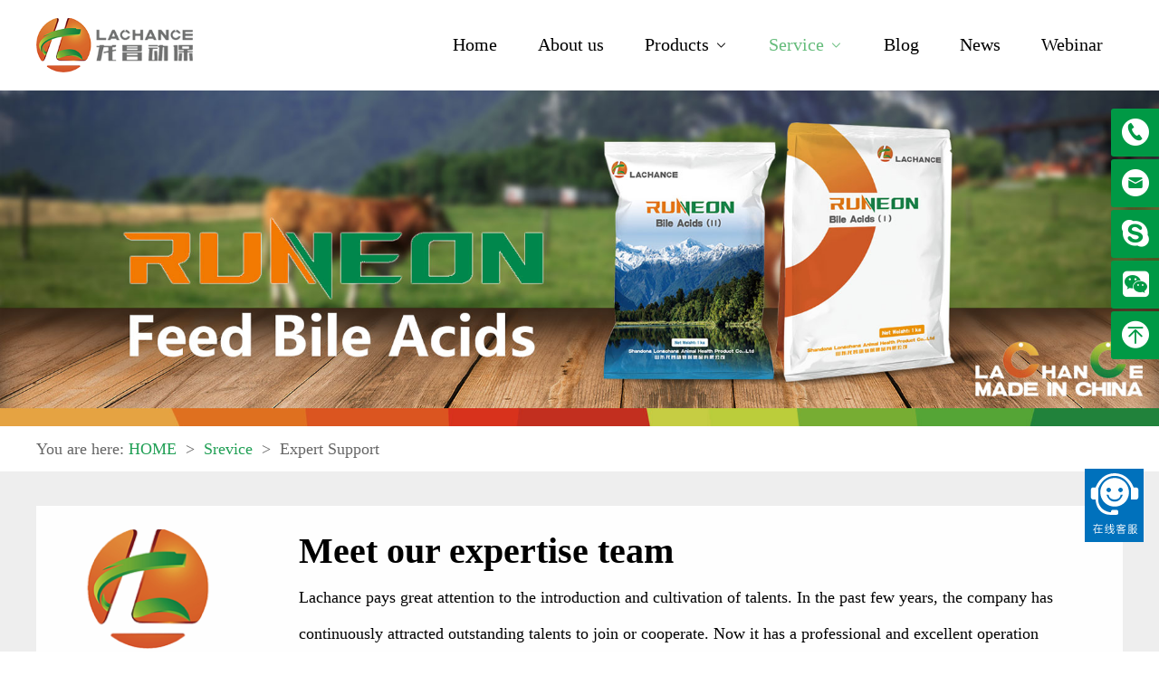

--- FILE ---
content_type: text/html;charset=utf-8
request_url: https://www.sdlachance.net/pig/?m=home&c=Lists&a=index&tid=69
body_size: 8222
content:
<!DOCTYPE html>
<html lang="en">
<head>
<meta charset="UTF-8">
<meta name="viewport" content="width=device-width, initial-scale=1, minimum-scale=1, maximum-scale=1">
<title>Pig</title>
<meta name="description" content="" />
<meta name="keywords" content="" />
<link href="/favicon.ico" rel="shortcut icon" type="image/x-icon" />
<link rel="stylesheet" type="text/css" href="http://at.alicdn.com/t/c/font_3283937_r87yivwnbwe.css" />
<link rel="stylesheet" type="text/css" href="/template/pc/skin/css/animate.min.css?t=1679535938" /><link rel="stylesheet" type="text/css" href="/template/pc/skin/css/config.css?t=1679537584" /><link rel="stylesheet" type="text/css" href="/template/pc/skin/css/css.css?t=99999" media="screen and (min-width: 1200px)">
<link rel="stylesheet" type="text/css" href="/template/pc/skin/css/css-wap.css?t=99999" media="screen and (max-width: 1200px)">
<link rel="stylesheet" type="text/css" href="/template/pc/skin/css/swiper-bundle.min.css?t=1679535944" /><script type="text/javascript" src="/template/pc/skin/js/jquery.min.js?t=1679536120"></script>
</head>
<body>
<div class="gwheader">
    <div class="gwheadernav wd1200 wow animated fadeIn">
        <a href="/" class="gwlogo"><img src="/uploads/allimg/20220530/1-22053009325MG.png" alt="Lachance--The Leader in the Field of Animal Liver Health" alt="logo"></a>
        <ul class="gwnav">
            <li><a href="/" title="Home" class="gwnavssaa">Home</a></li>
                        <li  class="">
              <a href="/about_us/" class="gwnavssaa">About us</a>
                          </li>
                        <li  class="">
              <a href="/products/" class="gwnavssaa">Products<i class="iconfont icon-xiala"></i></a>
                            <div class="txhides">
                                      <div class="txhides-l">
                        <a class='txhides-l-img' href="/danzhisuan/">
                             <img src="/template/pc/skin/images/oo73.png" alt="Product image">
                             <p>Bile Acids</p>
                        </a>
                                               <!--  <div class="txhides-l-a sh73">
                                                        <a href="/rouji/">Broilers</a>
                                                        <a href="/danji/">Laying Hens</a>
                                                        <a href="/shuichan/">Aqua</a>
                                                        <a href="/zhu/">Pig</a>
                                                        <a href="/fanchu/">Ruminant</a>
                                                        <a href="/chongwu/">Pets</a>
                                                    </div> -->
                                                <div class="cl"></div>
                   </div>
                                      <div class="txhides-l">
                        <a class='txhides-l-img' href="/anshujingyou/">
                             <img src="/template/pc/skin/images/oo74.png" alt="Product image">
                             <p>Eucabiotics</p>
                        </a>
                                                <div class="cl"></div>
                   </div>
                                      <div class="txhides-l">
                        <a class='txhides-l-img' href="/damei/">
                             <img src="/template/pc/skin/images/oo75.png" alt="Product image">
                             <p>DAMEL</p>
                        </a>
                                                <div class="cl"></div>
                   </div>
                                      <div class="cl"></div>
              </div>
                          </li>
                        <li  class="on">
              <a href="/service/" class="gwnavssaa">Service<i class="iconfont icon-xiala"></i></a>
                            <div class="txhides">
                                      <div class="txhides-l">
                        <a class='txhides-l-img' href="/expert_support/">
                             <img src="/template/pc/skin/images/oo82.png" alt="Product image">
                             <p>Expert Support</p>
                        </a>
                                               <!--  <div class="txhides-l-a sh82">
                                                        <a href="/poultry/">Poultry</a>
                                                        <a href="/aqua/">Aqua</a>
                                                        <a href="/pig/">Pig</a>
                                                        <a href="/pets/">Pets</a>
                                                        <a href="/ruminant/">Ruminant</a>
                                                        <a href="/research/">Research</a>
                                                        <a href="/other/">other</a>
                                                    </div> -->
                                                <div class="cl"></div>
                   </div>
                                      <div class="txhides-l">
                        <a class='txhides-l-img' href="/free_detection_service/">
                             <img src="/template/pc/skin/images/oo83.png" alt="Product image">
                             <p>Free Detection Service</p>
                        </a>
                                                <div class="cl"></div>
                   </div>
                                      <div class="txhides-l">
                        <a class='txhides-l-img' href="//sdlachance.net/index.php?m=home&amp;c=Lists&amp;a=index&amp;tid=97">
                             <img src="/template/pc/skin/images/oo84.png" alt="Product image">
                             <p>Publication Download</p>
                        </a>
                                               <!--  <div class="txhides-l-a sh84">
                                                        <a href="/scl_news/">SCI</a>
                                                        <a href="/all_about_feed/">All about feed</a>
                                                        <a href="/product_brochure/">Product Brochure</a>
                                                    </div> -->
                                                <div class="cl"></div>
                   </div>
                                      <div class="cl"></div>
              </div>
                          </li>
                        <li  class="">
              <a href="/blog/" class="gwnavssaa">Blog</a>
                          </li>
                        <li  class="">
              <a href="/news/" class="gwnavssaa">News</a>
                          </li>
                        <li  class="">
              <a href="/zhibo/" class="gwnavssaa">Webinar</a>
                          </li>
                        <div class="cl"></div>
        </ul>
        <div class="cl"></div>
    </div>
</div>

<div class="gwheader-wap">
     <a href="" class="gwlogo-wap"><img src="/template/pc/skin/images/gwlogo.png" alt="logo" width="100%"></a>
     <span id="gwspan"><i class="iconfont icon-caidan"></i></span>
     <div class="cl"></div>
     <ul class="accordion-menu">
      <li><div class="dropdownlink"><a href="/">Home</a></div></li>
            <li>
        <div class="dropdownlink"><a href="/about_us/">About us</a>
          </i>
        </div>
              </li>
           <li>
        <div class="dropdownlink"><a href="/products/">Products</a>
          <i class="iconfont icon-xiala" aria-hidden="true"></i>
        </div>
                <ul class="submenuItems">
                    <li>
            <a href="/danzhisuan/">Bile Acids</a>
                        <div class="flaot3">
                                     <a href="/rouji/">- Broilers</a>
                                     <a href="/danji/">- Laying Hens</a>
                                     <a href="/shuichan/">- Aqua</a>
                                     <a href="/zhu/">- Pig</a>
                                     <a href="/fanchu/">- Ruminant</a>
                                     <a href="/chongwu/">- Pets</a>
                             </div>
                      </li>
                   <li>
            <a href="/anshujingyou/">Eucabiotics</a>
                      </li>
                   <li>
            <a href="/damei/">DAMEL</a>
                      </li>
                 </ul>
              </li>
           <li>
        <div class="dropdownlink"><a href="/service/">Service</a>
          <i class="iconfont icon-xiala" aria-hidden="true"></i>
        </div>
                <ul class="submenuItems">
                    <li>
            <a href="/expert_support/">Expert Support</a>
                        <div class="flaot3">
                                     <a href="/poultry/">- Poultry</a>
                                     <a href="/aqua/">- Aqua</a>
                                     <a href="/pig/">- Pig</a>
                                     <a href="/pets/">- Pets</a>
                                     <a href="/ruminant/">- Ruminant</a>
                                     <a href="/research/">- Research</a>
                                     <a href="/other/">- other</a>
                             </div>
                      </li>
                   <li>
            <a href="/free_detection_service/">Free Detection Service</a>
                      </li>
                   <li>
            <a href="//sdlachance.net/index.php?m=home&amp;c=Lists&amp;a=index&amp;tid=97">Publication Download</a>
                        <div class="flaot3">
                                     <a href="/scl_news/">- SCI</a>
                                     <a href="/all_about_feed/">- All about feed</a>
                                     <a href="/product_brochure/">- Product Brochure</a>
                             </div>
                      </li>
                 </ul>
              </li>
           <li>
        <div class="dropdownlink"><a href="/blog/">Blog</a>
          </i>
        </div>
              </li>
           <li>
        <div class="dropdownlink"><a href="/news/">News</a>
          </i>
        </div>
              </li>
           <li>
        <div class="dropdownlink"><a href="/zhibo/">Webinar</a>
          </i>
        </div>
              </li>
     
    </ul>
     <script type="text/javascript"> 
        var open = false;
        $("#gwspan").click(function(){
           if(open){
              $("#gwspan").attr("class","fa-arrow-down");
              $("#gwspan i").attr("class","iconfont icon-caidan");
              $(".accordion-menu").hide();
           }else{
              $("#gwspan").attr("class","fa-arrow-downopen");
              $("#gwspan i").attr("class","iconfont icon-guanbi");
              $(".accordion-menu").show();
           }
           open = !open;
        })
        $(function() {
          var Accordion = function(el, multiple) {
            this.el = el || {};
            // more then one submenu open?
            this.multiple = multiple || false;
            
            var dropdownlink = this.el.find('.dropdownlink');
            dropdownlink.on('click',
                            { el: this.el, multiple: this.multiple },
                            this.dropdown);
          };
          
          Accordion.prototype.dropdown = function(e) {
            var $el = e.data.el,
                $this = $(this),
                //this is the ul.submenuItems
                $next = $this.next();
            
            $next.slideToggle();
            $this.parent().toggleClass('open');
            
            if(!e.data.multiple) {
              //show only one menu at the same time
              $el.find('.submenuItems').not($next).slideUp().parent().removeClass('open');
            }
          }
          
          var accordion = new Accordion($('.accordion-menu'), false);
        })
     </script>
</div>


<div class="gwnbanner">
  <img src="/uploads/allimg/20220705/1-220F5162159445.jpg" alt="" width="100%">  
</div>
<div class="gwproqw">
     <div class="wd1200">You are here: <a href="">HOME</a>&nbsp;&nbsp;>&nbsp;&nbsp;<a href="">Srevice</a>&nbsp;&nbsp;>&nbsp;&nbsp;Expert Support</div>
</div>

<div class="gwproqe">
     <div class="gwproqe-1 wd1200 wow animated fadeInUp" id="this">
          <div class="gwproqe-1-l"><img src="/template/pc/skin/images/txcf5.png" alt="Meet our expertise team"></div>
          <div class="gwproqe-1-r">
               <h1>Meet our expertise team</h1>
               <div class="gwproqe-1-r-con">
                    Lachance pays great attention to the introduction and cultivation of talents. In the past few years, the company has continuously attracted outstanding talents to join or cooperate. Now it has a professional and excellent operation management team with 8 PhD degree holders, 20 masters and 8 EMBAs, including more than 30 experts with rich experience in feed industry.
               </div>
          </div>
          <div class="cl"></div>
     </div>
     <div class="gwproqr wd1200">
          <div class="gwproqr-1">
                <span>Find your specialist</span>
                <div class="gwproqr-1-r">
                                    <form method="get" action="/search.html" onsubmit="return searchForm();">
                     <p class="sousuos">
                        <input type="text" class="txinput" name="keywords" id="keywords" placeholder="By name...">
                        <input type="image" src="/template/pc/skin/images/sousuo1.png" onclick="return dosubmit();" class="sousuos-img">
                     </p>
                  <input type="hidden" name="typeid" id="typeid" value="82" /><input type="hidden" name="type" id="type" value="sonself" />                    </form>
                                     <div class="selects">
                      <p></p>
                      <ul>
                      <li><a href="index.php?m=home&c=Lists&a=index&tid=82#this" >All</a> </li>
                                            <li><a href="/poultry/#this" >Poultry</a> </li>
                                            <li><a href="/aqua/#this" >Aqua</a> </li>
                                            <li><a href="/pig/#this" >Pig</a> </li>
                                            <li><a href="/pets/#this" >Pets</a> </li>
                                            <li><a href="/ruminant/#this" >Ruminant</a> </li>
                                            <li><a href="/research/#this" >Research</a> </li>
                                            </ul>
                     </div>
                </div>
                <script type="text/javascript">
                $(".selects").hover(function(){
                   $(".selects").find('ul').show();
                },function(){
                   $(".selects").find('ul').hide();
                })
                </script>
                <div class="cl"></div>
          </div>
      </div>
      <div class="gwproqt wd1200">
                   <a class="gwproqt-li wow animated fadeInLeft" data-wow-delay=".2s" href="javascript:void(0);" onclick="funshow();">
               <div class="gwproqt-li-l">
                 <h2>Liu Changhe</h2>
                 <p>Sow Management and Disease Control</p>
                 <span>CONTACT ME</span>
               </div>
               <img src="/uploads/allimg/20220607/1-22060G35541608.jpg" alt="Liu Changhe">
               <div class="cl"></div>
           </a>
                   <a class="gwproqt-li wow animated fadeInLeft" data-wow-delay=".2s" href="javascript:void(0);" onclick="funshow();">
               <div class="gwproqt-li-l">
                 <h2>Zhang Qianhou</h2>
                 <p>Good at Pig Raw Materials and Formula</p>
                 <span>CONTACT ME</span>
               </div>
               <img src="/uploads/allimg/20220607/1-22060G34U0961.jpg" alt="Zhang Qianhou">
               <div class="cl"></div>
           </a>
                   <div class="cl"></div>
        <div class="text-center">
              <ul class="pagination">
                                </ul>
            </div>
      </div>
</div>

<div class="shabo">
     <span class="shabo_x">×</span>
     <div class="gwpromn-r">
            <form method="POST" class="am-form am-form-horizontal form-add" action="/index.php?m=home&c=Lists&a=gbook_submit&lang=cn"  enctype="multipart/form-data"  onsubmit="return submit7e60ee35e933d6f016bcdb789902f2c5(this);">
        <div class="gwpromn-rmess">
             <h2>Request a Callback</h2>
             <input type="text" placeholder="Your Name *" class="inp" name="attr_26" id="attr_26">
                   <input type="text" placeholder="Email *" class="inp" name="attr_27" id="attr_27">
                   <input type="text" placeholder="Telephone" class="inp" name="attr_28" id="attr_28">
                   <input type="text" placeholder="Request" class="inp" name="attr_29" id="attr_29">
                   <p><input type="submit" value="Send" class="sub"></p>
        </div>
        <input type="hidden" name="gourl" id="gourl_7e60ee35e933d6f016bcdb789902f2c5" value="https://sdlachance.net/pig/?m=home&c=Lists&a=index&tid=69" /><input type="hidden" name="typeid" value="90" /><input type="hidden" name="__token__7e60ee35e933d6f016bcdb789902f2c5" id="7e60ee35e933d6f016bcdb789902f2c5" value="" /><script type="text/javascript">
    function submit7e60ee35e933d6f016bcdb789902f2c5(elements)
    {
        if (document.getElementById('gourl_7e60ee35e933d6f016bcdb789902f2c5')) {
            document.getElementById('gourl_7e60ee35e933d6f016bcdb789902f2c5').value = window.location.href;
        }
            var x = elements;
    for (var i=0;i<x.length;i++) {
        
                            if(x[i].name == 'attr_26' && x[i].value.length == 0){
                                alert('Your Name Cannot be empty！');
                                return false;
                            }
                        
                            if(x[i].name == 'attr_27' && x[i].value.length == 0){
                                alert('Email Cannot be empty！');
                                return false;
                            }
                         
                    if(x[i].name == 'attr_27' && !(/^[A-Za-z0-9\u4e00-\u9fa5]+@[a-zA-Z0-9_-]+(\.[a-zA-Z0-9_-]+)+$/.test( x[i].value))){
                        alert('EmailIncorrect format！');
                        return false;
                    }
                   
    }
        
        elements.submit();
    }

    function ey_fleshVerify_1768558368(id)
    {
        var src = "/index.php?m=api&c=Ajax&a=vertify&type=guestbook&lang=cn";
        src += "&r="+ Math.floor(Math.random()*100);
        document.getElementById(id).src = src;
    }

    function fcc895e3af8c8bdb14fa09872316090e5()
    {
        var ajax = new XMLHttpRequest();
        ajax.open("post", "/index.php?m=api&c=Ajax&a=get_token&name=__token__7e60ee35e933d6f016bcdb789902f2c5", true);
        ajax.setRequestHeader("X-Requested-With","XMLHttpRequest");
        ajax.setRequestHeader("Content-type","application/x-www-form-urlencoded");
        ajax.send('_ajax=1');
        ajax.onreadystatechange = function () {
            if (ajax.readyState==4 && ajax.status==200) {
                document.getElementById("7e60ee35e933d6f016bcdb789902f2c5").value = ajax.responseText;
                document.getElementById("gourl_7e60ee35e933d6f016bcdb789902f2c5").value = window.location.href;
          　}
        } 
    }
    fcc895e3af8c8bdb14fa09872316090e5();
    function getNext1598839807(id,name,level) {
        var input = document.getElementById('attr_'+name);
        var first = document.getElementById('first_id_'+name);
        var second = document.getElementById('second_id_'+name);
        var third = document.getElementById('third_id_'+name);
        var findex ='', fvalue = '',sindex = '',svalue = '',tindex = '',tvalue = '',value='';

        if (level == 1){
            if (second) {
                second.style.display = 'none';
                second.innerHTML  = ''; 
            }
            if (third) {
                third.style.display = 'none';
                third.innerHTML  = '';
            }
            findex = first.selectedIndex;
            fvalue = first.options[findex].value;
            input.value = fvalue;
            value = fvalue;
        } else if (level == 2){
            if (third) {
                third.style.display = 'none';
                third.innerHTML  = '';
            }
            findex = first.selectedIndex;
            fvalue = first.options[findex].value;
            sindex = second.selectedIndex;
            svalue = second.options[sindex].value;
            if (svalue) {
                input.value = fvalue+','+svalue;
                value = svalue;
            }else{
                input.value = fvalue;
            }
        } else if (level == 3){
            findex = first.selectedIndex;
            fvalue = first.options[findex].value;
            sindex = second.selectedIndex;
            svalue = second.options[sindex].value;
            tindex = third.selectedIndex;
            tvalue = third.options[tindex].value;
            if (tvalue) {
                input.value = fvalue+','+svalue+','+tvalue;
                value = tvalue;
            }else{
                input.value = fvalue+','+svalue;
            }
        } 
        if (value) {
            if(document.getElementById(id))
            {
                document.getElementById(id).options.add(new Option('请选择','')); 
                var ajax = new XMLHttpRequest();
                //步骤二:设置请求的url参数,参数一是请求的类型,参数二是请求的url,可以带参数,动态的传递参数starName到服务端
                ajax.open("post", "/index.php?m=api&c=Ajax&a=get_region&pid="+value, true);
                // 给头部添加ajax信息
                ajax.setRequestHeader("X-Requested-With","XMLHttpRequest");
                // 如果需要像 HTML 表单那样 POST 数据，请使用 setRequestHeader() 来添加 HTTP 头。然后在 send() 方法中规定您希望发送的数据：
                ajax.setRequestHeader("Content-type","application/x-www-form-urlencoded");
                //步骤三:发送请求+数据
                ajax.send('_ajax=1');
                //步骤四:注册事件 onreadystatechange 状态改变就会调用
                ajax.onreadystatechange = function () {
                    //步骤五 如果能够进到这个判断 说明 数据 完美的回来了,并且请求的页面是存在的
                    if (ajax.readyState==4 && ajax.status==200) {
                        var data = JSON.parse(ajax.responseText).data;
                        if (data) {
                            data.forEach(function(item) {
                           document.getElementById(id).options.add(new Option(item.name,item.id)); 
                           document.getElementById(id).style.display = "block";

                        });
                        }
                  　}
                }
            }
        }
    }
</script>        </form>
         
    </div>
</div>
<script type="text/javascript">
function funshow(){
  $(".shabo").show();
}
$(".shabo .shabo_x").click(function(){
  $(".shabo").hide();
})
$(".jk").click(function(){

})
</script>

<div class="gwfooter">
  <div class="wd1200">
       <div class="gwfoot-l">
         <img src="/template/pc/skin/images/logo1.png" alt="logo">
         <div class="hj1">
             <p><i class="iconfont icon-huafei"></i>+86 18596079515</p>
             <p><a href="mailto:info@sdlachance.com" target="_blank"><i class="iconfont icon-youxiang"></i>info@sdlachance.com</a></p>
         </div>
         <div class="hj2">
             <p>Address</p>
             <span>A-824, Lushang Square,LixiaDistrict, Jinan City, Shandong Province</span>
             <a href="sitemap.xml" target="_blank">| Sitemap</a>
         </div>
       </div>
       <div class="gwfoot-r">
            <ul>
                <li><a href="?m=home&c=Lists&a=index&tid=68">Product</a></li>
                                 <li><a href='/danzhisuan/'  >Bile Acids</a> </li>
                                  <li><a href='/rouji/'  >Broilers</a> </li>
                                  <li><a href='/danji/'  >Laying Hens</a> </li>
                                  <li><a href='/shuichan/'  >Aqua</a> </li>
                                  <li><a href='/zhu/'  >Pig</a> </li>
                                  <li><a href='/fanchu/'  >Ruminant</a> </li>
                                  <li><a href='/chongwu/'  >Pets</a> </li>
                                  <li><a href='/anshujingyou/'  >Eucabiotics</a> </li>
                                  <li><a href='/damei/'  >DAMEL</a> </li>
                             </ul>
            <ul>
                <li><a href="?m=home&c=Lists&a=index&tid=70">Service</a></li>
                                <li><a href='/expert_support/'  >Expert Support</a> </li>
                                <li><a href='/free_detection_service/'  >Free Detection Service</a> </li>
                                <li><a href='//sdlachance.net/index.php?m=home&amp;c=Lists&amp;a=index&amp;tid=97'  >Publication Download</a> </li>
                            </ul>
            <ul>
                <li><a href="?m=home&c=Lists&a=index&tid=72">About us</a></li>
                <li><a href="?m=home&c=Lists&a=index&tid=69">Blog</a></li>
                <li><a href="?m=home&c=Lists&a=index&tid=71">News</a></li>
            </ul>
            <div class="cl"></div>
                          <div class="messs">
                            <form method="POST" class="am-form am-form-horizontal form-add" action="/index.php?m=home&c=Lists&a=gbook_submit&lang=cn"  enctype="multipart/form-data"  onsubmit="return submit314e35557c937f59b1870b600f4110e7(this);">
                            <h3>FOLLW US</h3>
                            <div class="mess-l"><input type="text" class="texst" placeholder="E-mail" name="attr_27" id="attr_27"></div>
                            <div class="mess-l"></div>
                             
                            <input type="submit" value="Submit" class="subm">
                             <input type="hidden" name="gourl" id="gourl_314e35557c937f59b1870b600f4110e7" value="https://sdlachance.net/pig/?m=home&c=Lists&a=index&tid=69" /><input type="hidden" name="typeid" value="90" /><input type="hidden" name="__token__314e35557c937f59b1870b600f4110e7" id="314e35557c937f59b1870b600f4110e7" value="" /><script type="text/javascript">
    function submit314e35557c937f59b1870b600f4110e7(elements)
    {
        if (document.getElementById('gourl_314e35557c937f59b1870b600f4110e7')) {
            document.getElementById('gourl_314e35557c937f59b1870b600f4110e7').value = window.location.href;
        }
            var x = elements;
    for (var i=0;i<x.length;i++) {
        
                            if(x[i].name == 'attr_26' && x[i].value.length == 0){
                                alert('Your Name Cannot be empty！');
                                return false;
                            }
                        
                            if(x[i].name == 'attr_27' && x[i].value.length == 0){
                                alert('Email Cannot be empty！');
                                return false;
                            }
                         
                    if(x[i].name == 'attr_27' && !(/^[A-Za-z0-9\u4e00-\u9fa5]+@[a-zA-Z0-9_-]+(\.[a-zA-Z0-9_-]+)+$/.test( x[i].value))){
                        alert('EmailIncorrect format！');
                        return false;
                    }
                   
    }
        
        elements.submit();
    }

    function ey_fleshVerify_1768558368(id)
    {
        var src = "/index.php?m=api&c=Ajax&a=vertify&type=guestbook&lang=cn";
        src += "&r="+ Math.floor(Math.random()*100);
        document.getElementById(id).src = src;
    }

    function fcc895e3af8c8bdb14fa09872316090e5()
    {
        var ajax = new XMLHttpRequest();
        ajax.open("post", "/index.php?m=api&c=Ajax&a=get_token&name=__token__314e35557c937f59b1870b600f4110e7", true);
        ajax.setRequestHeader("X-Requested-With","XMLHttpRequest");
        ajax.setRequestHeader("Content-type","application/x-www-form-urlencoded");
        ajax.send('_ajax=1');
        ajax.onreadystatechange = function () {
            if (ajax.readyState==4 && ajax.status==200) {
                document.getElementById("314e35557c937f59b1870b600f4110e7").value = ajax.responseText;
                document.getElementById("gourl_314e35557c937f59b1870b600f4110e7").value = window.location.href;
          　}
        } 
    }
    fcc895e3af8c8bdb14fa09872316090e5();
    function getNext1598839807(id,name,level) {
        var input = document.getElementById('attr_'+name);
        var first = document.getElementById('first_id_'+name);
        var second = document.getElementById('second_id_'+name);
        var third = document.getElementById('third_id_'+name);
        var findex ='', fvalue = '',sindex = '',svalue = '',tindex = '',tvalue = '',value='';

        if (level == 1){
            if (second) {
                second.style.display = 'none';
                second.innerHTML  = ''; 
            }
            if (third) {
                third.style.display = 'none';
                third.innerHTML  = '';
            }
            findex = first.selectedIndex;
            fvalue = first.options[findex].value;
            input.value = fvalue;
            value = fvalue;
        } else if (level == 2){
            if (third) {
                third.style.display = 'none';
                third.innerHTML  = '';
            }
            findex = first.selectedIndex;
            fvalue = first.options[findex].value;
            sindex = second.selectedIndex;
            svalue = second.options[sindex].value;
            if (svalue) {
                input.value = fvalue+','+svalue;
                value = svalue;
            }else{
                input.value = fvalue;
            }
        } else if (level == 3){
            findex = first.selectedIndex;
            fvalue = first.options[findex].value;
            sindex = second.selectedIndex;
            svalue = second.options[sindex].value;
            tindex = third.selectedIndex;
            tvalue = third.options[tindex].value;
            if (tvalue) {
                input.value = fvalue+','+svalue+','+tvalue;
                value = tvalue;
            }else{
                input.value = fvalue+','+svalue;
            }
        } 
        if (value) {
            if(document.getElementById(id))
            {
                document.getElementById(id).options.add(new Option('请选择','')); 
                var ajax = new XMLHttpRequest();
                //步骤二:设置请求的url参数,参数一是请求的类型,参数二是请求的url,可以带参数,动态的传递参数starName到服务端
                ajax.open("post", "/index.php?m=api&c=Ajax&a=get_region&pid="+value, true);
                // 给头部添加ajax信息
                ajax.setRequestHeader("X-Requested-With","XMLHttpRequest");
                // 如果需要像 HTML 表单那样 POST 数据，请使用 setRequestHeader() 来添加 HTTP 头。然后在 send() 方法中规定您希望发送的数据：
                ajax.setRequestHeader("Content-type","application/x-www-form-urlencoded");
                //步骤三:发送请求+数据
                ajax.send('_ajax=1');
                //步骤四:注册事件 onreadystatechange 状态改变就会调用
                ajax.onreadystatechange = function () {
                    //步骤五 如果能够进到这个判断 说明 数据 完美的回来了,并且请求的页面是存在的
                    if (ajax.readyState==4 && ajax.status==200) {
                        var data = JSON.parse(ajax.responseText).data;
                        if (data) {
                            data.forEach(function(item) {
                           document.getElementById(id).options.add(new Option(item.name,item.id)); 
                           document.getElementById(id).style.display = "block";

                        });
                        }
                  　}
                }
            }
        }
    }
</script>             </form>
            
           </div>
       </div>
       <div class="cl"></div>
       <div class="links">
         <a>LINKS:</a>
                    <a href="http://www.baidu.com"  target="_blank" >百度 </a>
                    <a href="https://www.undercurrentnews.com/"  target="_blank" >Under Current News </a>
                    <a href="https://www.sdlachance.net/"  target="_blank" >Google </a>
                    <a href="https://www.veterinariadigital.com/en/"  target="_blank" >Veterinaria Digita </a>
                    <a href="https://www.allaboutfeed.net"  target="_blank" >AllAboutFeed </a>
                    <a href="https://www.facebook.com/LachanceGroup2004"  target="_blank" >Facebook </a>
                    <a href="https://www.efeedlink.com"  target="_blank" >eFeedLink </a>
                    <a href="https://www.linkedin.com/company/lachance-bileacids-animalnutrition/"  target="_blank" >LinkedIn </a>
                </div>
       <div class="gwfoot">
           <p>Copyright ©Shandong Longchang Animal Health Product Co.,Ltd. All rights reserved</p>
           <span>
             <a href="https://www.facebook.com/LachanceGroup2004/?ref=pages_you_manage">
               <i class="iconfont icon-facebook"></i>    
               <div class="tooltip-one"></div>
               <div class="tooltip-two">Facebook</div>
             </a>
             <a href="https://twitter.com/">
               <i class="iconfont icon-twitter"></i>    
               <div class="tooltip-one"></div>
               <div class="tooltip-two">Twitter</div>
             </a>
             <a href="https://www.youtube.com/channel/UCb4ZbUTrkXq0w-UkX4L3MmA">
               <i class="iconfont icon-Youtube-fill"></i>    
               <div class="tooltip-one"></div>
               <div class="tooltip-two">Youtube</div>
             </a>
             <a href="https://www.linkedin.com/company/lachance-bileacids-animalnutrition">
               <i class="iconfont icon-instagram"></i>    
               <div class="tooltip-one"></div>
               <div class="tooltip-two">LinkedIn</div>
             </a>
           </span>
           <div class="cl"></div>
       </div>
  </div>
  
</div>

<div class="yb_conct">
<div class="yb_bar">
 <ul>
   <li><i class="iconfont icon-dianhua"></i><a href="whatsapp://send?phone=+86 156 6577 8125" target="_blank">Whatsapp</a><div class="clear"></div></li>
   
   <li><i class="iconfont icon-youxiang1"></i>
     <a target="_blank" href="mailto:info@sdlachance.com" title="E-mail">E-mail</a><div class="clear"></div>
   </li>
   <li><i class="iconfont icon-skype"></i><a href="skype:betty@sdlachance.com?call" target="_blank">Skype</a><div class="clear"></div></li>
   <li class="yb_ercode" style="height:53px;"><i class="iconfont icon-weixin"></i><a>WeChat</a><div class="clear"></div>
     <img class="hd_qr" src="/uploads/allimg/20230323/1-230323160S3256.jpg" width="100%" alt="WeChat"> </li>
   <li class="yb_top"><i class="iconfont icon-huidaodingbu"></i>Back to top</li>
 </ul>
</div>
</div>

<script>
$(function() {
// 悬浮窗口
$(".yb_conct").hover(function() {
 $(".yb_conct").css("right", "5px");
 $(".yb_bar .yb_ercode").css('height', '200px');
}, function() {
 $(".yb_conct").css("right", "-127px");
 $(".yb_bar .yb_ercode").css('height', '53px');
});
// 返回顶部
$(".yb_top").click(function() {
 $("html,body").animate({
   'scrollTop': '0px'
 }, 300)
});
});
</script>


<script type="text/javascript" src="/template/pc/skin/js/swiper-bundle.min.js?t=1679536120"></script><script>
 var swiper = new Swiper(".mySwiper", {
   autoplay: {
   delay: 6000,
   stopOnLastSlide: false,
   disableOnInteraction: true,
   },
   navigation: {
       nextEl: ".swiper-button-next",
       prevEl: ".swiper-button-prev",
     },
 });
</script>
<script type="text/javascript" src="/template/pc/skin/js/wow.min.js?t=1679536122"></script><script>
var wow = new WOW({
 boxClass: 'wow',
 animateClass: 'animated',
 offset: 0,
 mobile: true,
 live: true
});
wow.init();
</script>

<script>function loadScript(a){var b=document.getElementsByTagName("head")[0],c=document.createElement("script");c.type="text/javascript",c.src="https://tracker.metricool.com/resources/be.js",c.onreadystatechange=a,c.onload=a,b.appendChild(c)}loadScript(function(){beTracker.t({hash:"4b3928f6c245f98e0bdb4997709facbf"})});</script>

<a id="ibangkf" href="https://www.ibangkf.com">在线客服系统</a><script>(function(){var st = document.createElement("script");st.src = "https://c.ibangkf.com/i/c-lachancegroup2004.js";var s = document.getElementsByTagName("script")[0];s.parentNode.insertBefore(st, s);})();</script>
</body>
</html>

--- FILE ---
content_type: text/html;charset=utf-8
request_url: https://www.sdlachance.net/index.php?m=api&c=Ajax&a=get_token&name=__token__7e60ee35e933d6f016bcdb789902f2c5
body_size: 210
content:
b5b9cfa0549e4b46ec9dd736f97d9e07

--- FILE ---
content_type: text/html;charset=utf-8
request_url: https://www.sdlachance.net/index.php?m=api&c=Ajax&a=get_token&name=__token__314e35557c937f59b1870b600f4110e7
body_size: 210
content:
7084c1ee34a41f189e106997438ca626

--- FILE ---
content_type: text/css
request_url: https://www.sdlachance.net/template/pc/skin/css/config.css?t=1679537584
body_size: 1071
content:
@charset "utf-8";
@font-face{
     font-family: Aclonica; 
     src: url('../font/Aclonica.ttf');
}

/* CSS Document */
*{box-sizing:border-box;  -moz-box-sizing:border-box; /* Firefox */  -webkit-box-sizing:border-box; /* Safari */ }
body{margin:0;padding:0;font-size:14px;font-family:"Microsoft YaHei";-webkit-text-size-adjust:none;color:#000; }
html,body,div,dl,dt,dd,ul,ol,li,h1,h2,h3,h4,h5,h6,pre,form,fieldset,input,textarea,p,blockquote,th,td,p{margin:0;padding:0;}
img{border:0;vertical-align:bottom;}
/*input{-webkit-appearance: none;}*/
ul,li{list-style-type:none;}
a{text-decoration:none;color:#000; }
.tc{text-align:center;}.tl{text-align:left;}.tr{text-align:right;}
.fl{float:left;}.fr{float:right;}.cl{clear:both;}.fb{font-weight:bold;}
input[type="text"]:focus,input[type="password"]:focus,textarea:focus{outline:none;}
table {
    border-collapse: collapse;
    border-spacing: 0;
}
.c{clear: both;}
/*clearfix*/
.clear{clear:both;}
.clearfix{*zoom:1}
.clearfix:before,
.clearfix:after{display:table;content:""}
.clearfix:after{clear:both;}
.hide{display: none;}
.wd1200{width:1200px;margin: 0 auto;}
.sh82{display: none;}
.sh84{display: none;}

@font-face {
  font-family: "iconfont"; /* Project id 3283937 */
  src: url('iconfont.woff2?t=1679537224462') format('woff2'),
       url('iconfont.woff?t=1679537224462') format('woff'),
       url('iconfont.ttf?t=1679537224462') format('truetype');
}

.iconfont {
  font-family: "iconfont" !important;
  font-size: 16px;
  font-style: normal;
  -webkit-font-smoothing: antialiased;
  -moz-osx-font-smoothing: grayscale;
}

.icon-huidaodingbu:before {
  content: "\e61c";
}

.icon-skype:before {
  content: "\e7d0";
}

.icon-weixin:before {
  content: "\e63d";
}

.icon-dianhua:before {
  content: "\e6a9";
}

.icon-qq:before {
  content: "\e607";
}

.icon-youxiang1:before {
  content: "\e626";
}

.icon-shizhongnaolingjishixianshi2:before {
  content: "\e63e";
}

.icon-shijian:before {
  content: "\e64d";
}

.icon-rili:before {
  content: "\e8b4";
}

.icon-iconfont1:before {
  content: "\e60f";
}

.icon-duihao:before {
  content: "\e633";
}

.icon-facebook:before {
  content: "\e650";
}

.icon-instagram:before {
  content: "\e87f";
}

.icon-twitter:before {
  content: "\e882";
}

.icon-Youtube-fill:before {
  content: "\e883";
}

.icon-caidan:before {
  content: "\eaf1";
}

.icon-guanbi:before {
  content: "\e634";
}

.icon-xiala:before {
  content: "\e6b9";
}

.icon-huafei:before {
  content: "\e600";
}

.icon-youxiang:before {
  content: "\e645";
}



--- FILE ---
content_type: text/css
request_url: https://www.sdlachance.net/template/pc/skin/css/css.css?t=99999
body_size: 8697
content:
@charset "utf-8";
.gwheader{display: block;height: 100px;position: fixed;top:0;left: 0;z-index: 9999999999;width: 100%;background: #fff}
.gwheadernav{height: 100px;position: relative;z-index: 100;}
.gwheadernav .gwlogo{float: left;padding: 20px 0;height: 100px;position: relative;z-index: 100}
.gwheadernav img{height:100%;vertical-align:top;}
.gwheadernav .gwnav{float: right;height: 100%;position: relative;z-index: 100}
.gwheadernav .gwnav li{float: left;height: 100%;display: table; /*设置文本水平居中*/ margin-left: calc(45px / 2);margin-right: calc(45px / 2);position: relative;}
.gwheadernav .gwnav li .txhides{width: 866px;position: absolute;top: 100px;background: #fff;z-index: 100;left: -290px;padding: 35px;border-top: 3px solid #009945;display: none;box-shadow: 0 .125rem .375rem .125rem rgba(0,0,0,.16);}
.gwheadernav .gwnav li:hover .txhides{display: block;}
.gwheadernav .gwnav li:nth-child(4) .txhides{left: -435px;}
.gwheadernav .gwnav li .txhides .txhides-l{float: left;width: 225px;margin-right: 50px;}
.gwheadernav .gwnav li .txhides .txhides-l p{margin-top: 5%;font-size: 16px;font-weight: bold;}
.txhides-l-img p:hover{color: #009945}
.txhides-l-img img{width: 225px;height: 100px;}
.gwheadernav .gwnav li .txhides .on img{border: 1px solid #65bc7b;padding: 1%;}
/*.gwheadernav .gwnav li .txhides .txhides-l:nth-child(1){width: 580px;}*/
.gwheadernav .gwnav li .txhides .txhides-l:nth-child(3){margin-right: 0;}
.gwheadernav .gwnav li .txhides .txhides-l .txhides-l-img{float: left;}
.gwheadernav .gwnav li .txhides .txhides-l .txhides-l-a{float: right;width: 345px;padding: 10px 0;}
.gwheadernav .gwnav li .txhides .txhides-l .txhides-l-a a{width: 90px;height: 30px;line-height: 30px;text-align: center;background: #e8fff2;float: left;margin-left: 25px;margin-bottom: 25px;font-size: 14px;color: #009945;border-radius: 3px;}
.gwheadernav .gwnav li .txhides .txhides-l .txhides-l-a a:hover{background: #009945;color: #fff;}
.gwheadernav .gwnav li a{display:table-cell; vertical-align:middle; text-align: center;font-size: 20px;}
.gwheadernav .gwnav .on .gwnavssaa{color: #65bc7b}
.gwheadernav .gwnav li:hover .gwnavssaa{color: #65bc7b}
.gwheadernav .gwnav li a i{margin-left: 5px;}
.gwheader-wap{display: none;}
.gwheadernav .gwnav li:nth-child(4) .txhides  .txhides-l{width: 150px !important;margin: 0 6.7%;}

.gwnbanner{margin-top: 100px;}
.gwbanner{position: relative;z-index: 1;padding-top:100px; }
.gwbanner .mySwiper{height:720px;}
.gwbanner .mySwiper .swiper-slide{background-position: center center;background-repeat: no-repeat;border-width: 0px;border-color: var(--awb-color1);border-style: solid;background-size: cover;}
.gwbancon{padding-top: 100px;color: #fff;height: 100%}
.gwbancon h1{font-size: 65px;font-weight: 600;line-height: 110px;}
.gwbancon p{font-size: 24px;line-height: 100px;margin-bottom: 80px;}
.gwbancon a{font-size: 16px;background: #009945;color: #fff;padding:12px 30px;font-weight: 600}

.gwind1{margin-top: 55px;margin-bottom: 100px;}
.gwind1-li{width: 220px;margin-right: 25px;float: left;box-shadow: 0 .125rem .375rem .125rem rgba(0,0,0,.16);border-radius: 5px;overflow: hidden;padding:0 15px;text-align: center;height: 440px;position: relative;}
.gwind1 .gwind1-li:nth-child(5){margin-right: 0} 
.gwind1-li img{width: 85px;margin-top: 40px;margin-bottom: 15px;}
.gwind1-li p{font-size: 25px;line-height: 50px;font-weight: bold;color: #009945;margin-bottom: 10px;}
.gwind1-li span{display: block;line-height: 32px;font-size: 18px;}
.gwind1-li h3{font-size: 24px;position: absolute;bottom: 1.5%;font-weight: 400;color: #333;text-align: center;width: 100%;left: 0;}
.gwind1 .gwind1-li:hover{background: #009945;color: #fff}
.gwind1 .gwind1-li:hover p{color: #fff;}
.gwind1 .gwind1-li:hover h3{color: #fff;}
.gwind1 .gwind1-li:hover span{color: #fff;}


.gwind2_l{width: 50%;float: left;padding: 50px;background-color: #e1f1e4;height: 446px;}
.gwind2_l h2{font-size: 34px;margin-bottom: 20px;}
.gwind2_l ul li{font-size: 18px;line-height: 38px;}
.gwind2_l a{display: block;width: 180px;height: 45px;line-height: 45px;text-align: center;background:#009945;border-radius: 3px;color: #fff;margin-top: 50px;}
.gwind2_r{width: 50%;float: right;height: 446px;overflow: hidden;}
.gwind2_r span{display: block;width: 100%;height: 100%;background-position: center center; background-repeat: no-repeat; background-size: cover; background-image: url(../images/kjjj12.jpg);opacity: 1;transition: opacity 1s,transform 1s;}
.gwind2_r span:hover{opacity: .9;transform: scale3d(1.1,1.1,1);}

.gwind3{padding: 120px 30px;background-size: cover;background-image: url(../images/tx1.jpg);margin-top: 100px;text-align: center;}
.gwind3 h2{font-size: 55px;margin-top: 0px;margin-bottom: 75px;color: #fff}
.gwind3 a{display: block;width: 215px;text-align: center;height: 50px;line-height: 50px;color: #fff;margin: 0 auto;background: #5fb774;font-weight: 600;font-size: 18px;border-radius: 2px;}

.gwind4{}
.gwind4 .gwind4-tit{height: 240px;line-height: 240px;text-align: center;font-size: 42px;font-weight: bold;}
.gwind4-con{height: 425px;}
.gwind4-con-l{width: 50%;float: left;height:100%;padding: 70px;background:url(../images/txcf.png) center no-repeat;background-size: cover;}
.gwind4-con-l p{font-size: 45px;color: #fff;/*font-weight: bold;*/}
.gwind4-con-l a{width: 100%;height: 75px;line-height: 75px;text-align: center;display: block;color: #fff;background: #000;font-size: 22px;/*font-weight: bold;*/margin-top: 90px;}
.gwind4-con-l a:hover{background: #fff;color: #000;}
.gwind4-con-r{width: 50%;float: right;height:100%;background: #000;color: #fff;padding: 80px;}
.gwind4-con-r p{text-align: center;font-size: 66px;/*font-weight: bold;*/line-height: 92px;}
.gwind4-con-r h5{text-align: center;line-height: 38px;font-size: 24px;}

.gwind5{margin-top: 100px;}
.gwind5 .gwind5-li{width: 33.33333333%;padding: 0 20px 85px;float: left;text-align: center;margin-bottom: 50px;position: relative;}
.gwind5 .gwind5-li p{line-height: 65px;font-size: 24px;font-weight: bold;}
.gwind5 .gwind5-li span{display: block;line-height: 30px;font-size: 18px;height: 150px;overflow: hidden;}
.gwind5 .gwind5-li a{width: 175px;line-height: 50px;text-align: center;height: 50px;background: #009945;display: block;margin: 0 auto;color: #fff;font-weight: bold;font-size: 18px;margin-top: 35px;position: absolute;left: 112px;bottom: 0}

.gwind6{padding-top: 80px;}
.gwind6-l{width: 50%;float: left;display:block;text-align: center;padding: 8vw 0;background: rgba(0,0,0,0.6);overflow: hidden;position: relative;}
.gwind6-l h3{line-height: 80px;font-size: 28px;font-weight: bold;}
.gwind6-l h3 a{color: #fff;}
.gwind6-l p{font-size: 18px;color: #fff;line-height: 45px;}
.gwind6 .gwind6-l .img{position: absolute;top:0;left: 0;width: 100%;height: 100%;z-index: -1}
.gwind6 .gwind6-l:nth-child(1) .img{background-image:url(../images/jjj1.png);background-position: center center;background-repeat: no-repeat;background-size: cover;transform: scale(1.12);transition: opacity 1s,transform 1s;} 
.gwind6 .gwind6-l:nth-child(2) .img{background-image:url(../images/jjj2.png);background-position: center center;background-repeat: no-repeat;background-size: cover;transform: scale(1.12);transition: opacity 1s,transform 1s;}
.gwind6 .gwind6-l:hover .img{opacity: 1;transform: scale(1);transition: opacity 1s,transform 1s;}

.gwfooter{background: url(../images/bot1.jpg);background-position-x: 0%;background-position-y: 0%;background-repeat: repeat;background-size: auto;background-position: center center;background-repeat: no-repeat;background-size: cover;padding-top: 50px;}
.gwfoot-l{width: 415px;float: left;margin-top: 2%;}
.gwfoot-l img{width: 260px;}
.gwfoot-l .hj1{padding-top: 2%;}
.gwfoot-l .hj1 p{width: 270px;height: 55px;line-height: 55px;text-align: center;background: #28aa64;color: #fff;font-size: 20px;margin: 10px 0;border-radius: 8px;}
.gwfoot-l .hj1 p:nth-child(2){width: 310px;}
.gwfoot-l .hj1 p i{font-size: 26px;margin-right: 2%;}
.gwfoot-l .hj1 p a{color: #fff;}
.gwfoot-l .hj2{padding-top: 5%;color: #fff;}
.gwfoot-l .hj2 p{font-size: 28px;margin: 0 0 5px 0;line-height: 45px;font-weight: bold;}
.gwfoot-l .hj2 span{/*font-weight: bold;*/font-size: 20px;line-height: 30px;}
.gwfoot-l .hj2 a{display: block;color: #B4ED6F;font-size: 20px;margin-top: 15px;}
.links{display: block;margin-top: 35px;}
.links a{color:#fff;font-size:18px;margin-right: 30px;}
.gwfoot-r{width: 688px;float: right;position: relative;}
.messs{position: absolute;width: 447px;height: 230px;right: 0;bottom: 0;}
.messs h3{color: #fff;font-size: 24px;}
.messs .mess-l{width: 100%;height: 50px;display: block;margin-top: 15px;}
.messs .mess-l .texst{width: 100%;height: 100%;line-height: 50px;background: #eeeeee;border: 0;padding: 0 3%;}
.messs .mess-l .captcha{width: 65%;height: 100%;line-height: 50px;background: #eeeeee;border: 0;padding: 0 3%;float: left;}
.messs .mess-l img{width: 35%;height: 100%;float: right;}
.messs .subm{width: 100%;height: 50px;border: 0;background: #79b234;color: #fff;font-size: 24px;margin-top: 15px;}
.gwfoot-r ul{width: 35%;float: left;}
.gwfoot-r ul:nth-child(2){width:45%}
.gwfoot-r ul:nth-child(3){width: 20%}
.gwfoot-r ul li{height: 42px;line-height: 42px;}
.gwfoot-r ul li a{color: #fff;font-size: 20px;}

.gwfoot{margin-top: 20px;padding: 3% 0;border-top: 1px solid #fff;}
.gwfoot p{float: left;color: #fff;font-size: 18px;/*font-weight: bold;*/}
.gwfoot span{float: right;}
.gwfoot span a {margin-left: 15px;position: relative;display: inline-block;}
.gwfoot span a i{color: #fff;font-size: 24px;}
.tooltip-one{display: none;width: 0;height: 0;border-left: 3px solid transparent;border-top: 6px solid black;border-right: 3px solid transparent;margin-left: 35px;position: absolute;top:-5px;left: -110%;}
.tooltip-two{display: none;background-color: black;color: white;font-size: 12px;width: 70px;height: 20px;text-align: center;position: absolute;top:-29px;left: -100%;text-align: center;height: 24px;line-height: 24px;border-radius: 5px;}
.gwfoot span a:hover .tooltip-one{display: block;}
.gwfoot span a:hover .tooltip-two{display: block;}

.yb_conct{position:fixed;z-index:9999999;top:50%;margin-top: -240px;right:-127px;cursor:pointer;transition:all .3s ease;}
.yb_bar ul li{width:180px;height:53px;font:16px/53px 'Microsoft YaHei';color:#fff;margin-bottom:3px;border-radius:3px;transition:all .5s ease;overflow:hidden;background: #009945;}
.yb_bar ul li i{font-size: 30px;float: left;width: 54px;text-align: center}
.yb_bar ul li a{float: right;color: #fff;width: 126px;}
.hd_qr{padding:0 29px 25px 29px;}


/*内页*/
.gwpro1{text-align: center;}
.gwpro1 p{padding: 115px 0 40px;font-weight: bold;font-size: 50px;}
.gwpro1 span{display: block;line-height: 35px;font-size: 18px;}

.gwpro2{padding-top: 8%;margin-top:100px;padding-right: 30px;padding-bottom: 3%;margin-bottom: 0px;padding-left: 30px;background-color: rgba(255, 255, 255, 0);background-position: center center;background-repeat: no-repeat;border-width: 0px;border-style: solid;background-size: cover;background-image: url(../images/gwpro1.jpg);}
.gwpro2 h1{text-align: center;font-weight: bold;font-size: 50px;color: #fff;}
.gwpro2 ul{margin-top: 90px;}
.gwpro2 ul li{float: left;width: 340px;margin:0 30px;text-align: center;padding-bottom: 100px;}
.gwpro2 ul li p{margin-top: 40px;color: #fff;font-size: 30px;/*font-weight: bold;*/}

.gwpro3{margin-top: 3%;}
.gwpro3-l{float: left;width: 50%;padding: 8vw 0 8vw 8vw;}
.gwpro3-l p{font-weight: bold;font-size: 40px;height: 120px;line-height: 120px;}
.gwpro3-l span{display: block;width: 85px;border: 1px solid #d28430;}
.gwpro3-l ul{margin-top: 3%;}
.gwpro3-l ul li{line-height: 50px;font-size: 20px;}
.gwpro3-l ul li i{color: #57bc84;margin-right: 2%;font-weight: bold;}
.gwpro3-r{float: left;width: 50%;overflow: hidden;}
.gwpro3-r img{width: 100%;opacity: 1;transition: opacity 1s,transform 1s;}
.gwpro3-r img:hover{opacity: .9;transform: scale3d(1.1,1.1,1);}

.gwpro4{}
.gwpro4-l{float: left;width: 50%;padding: 8vw 0 8vw 8vw;}
.gwpro4-l p{font-weight: bold;font-size: 40px;height: 120px;line-height: 120px;}
.gwpro4-l span{display: block;width: 85px;border: 1px solid #d28430;}
.gwpro4-l ul{margin-top: 3%;}
.gwpro4-l ul li{line-height: 50px;font-size: 20px;}
.gwpro4-l ul li i{color: #57bc84;margin-right: 2%;font-weight: bold;}
.gwpro4-r{float: left;width: 50%;overflow: hidden;}
.gwpro4-r img{width: 100%;opacity: 1;transition: opacity 1s,transform 1s;}
.gwpro4-r img:hover{opacity: .9;transform: scale3d(1.1,1.1,1);}

.gwpro5{padding: 100px 0;}
.gwpro5-l{width: 50%;float: left;}
.gwpro5-l h2{line-height: 120px;font-weight: bold;font-size: 34px;}
.gwpro5-l span{display: block;font-size: 24px;line-height:40px;color: #6d6d6d;}
.gwpro5-l p{margin-top: 50px;}
.gwpro5-l p a{margin-right: 15px;}
.gwpro5-r{width: 50%;float: right;}
.gwpro5-rmess{width: 90%;background: #fff;border-radius: 10px;box-shadow: 0 .125rem .375rem .125rem rgba(0,0,0,.16);margin-left: 10%;padding: 5%;}
.gwpro5-rmess h2{line-height: 100px;font-weight: bold;text-align: center;font-size: 30px;color: #009945}
.gwpro5-rmess .inp{background: #f6f6f6;height: 48px;border-radius: 5px;padding: 0 5%;width: 100%;border: 1px solid #d9d9d9;margin-bottom: 30px;}
.gwpro5-rmess p{text-align: center;}
.gwpro5-rmess p .sub{width: 135px;text-align: center;height: 45px;line-height: 45px;background: #009945;color: #fff;border-radius: 22.5px;border: none;font-weight: bold;font-size: 18px;}

.gwduct1{margin-top: 3%;}
.gwduct1-l{float: left;width: 50%;padding: 4vw 0 4vw 2vw;}
.gwduct1-l p{font-weight: bold;font-size: 40px;height: 120px;line-height: 120px;}
.gwduct1-l span{display: block;width: 85px;border: 1px solid #d28430;}
.gwduct1-l div{margin-top: 3%;display: block;line-height: 45px;font-size: 20px;}
.gwduct1-r{float: left;width: 50%;overflow: hidden;}
.gwduct1-r img{width: 100%;opacity: 1;transition: opacity 1s,transform 1s;}
.gwduct1-r img:hover{opacity: .9;transform: scale3d(1.1,1.1,1);}

.gwduct2{margin-top: 3%;}
.gwduct2-l{float: left;width: 50%;padding: 4vw 4vw 2vw 0}
.gwduct2-l p{font-weight: bold;font-size: 40px;height: 120px;line-height: 120px;}
.gwduct2-l span{display: block;width: 85px;border: 1px solid #d28430;}
.gwduct2-l ul{margin-top: 3%;}
.gwduct2-l ul li{line-height: 50px;font-size: 20px;}
.gwduct2-l ul li i{color: #57bc84;margin-right: 2%;font-weight: bold;}
.gwduct2-r{float: left;width: 50%;overflow: hidden;}
.gwduct2-r img{width: 100%;opacity: 1;transition: opacity 1s,transform 1s;}
.gwduct2-r img:hover{opacity: .9;transform: scale3d(1.1,1.1,1);}

.gwduct3{margin-top: 6%;}
.gwduct3 h2{font-weight: bold;font-size: 50px;text-align: center;}
.gwduct3 h3{font-weight: bold;margin-top: 3%;text-align: center;color: #696d6a;font-size: 30px;}
.gwduct3-c{margin: 6% 0;}
.gwduct3-c .gwduct3-cl{width: 340px;float: left;margin-right: 90px;overflow: hidden;}
.gwduct3-c .gwduct3-cl:nth-child(3n){margin-right: 0;padding-top: 80px;} 
.gwduct3-c .gwduct3-cl:nth-child(1){padding-top: 80px;}
.gwduct3-cl .gwduct3-cl1{position: relative;}
.gwduct3-cl .gwduct3-cl1 img{height: 100px;margin-left: 40px;}
.gwduct3-cl .gwduct3-cl1 span{display: block;width: 100px;border: 2px solid #f3d2a7;position: absolute;bottom: 0;right: 0;}
.gwduct3-cl .gwduct3-cl1 p{text-align: center;position: absolute;top:32%;left: 0;text-align: right;font-size: 36px;color: #009945;width: 100%;}
.gwduct3-cl .gwduct3-cl2{text-align: right;color: #999;font-size: 20px;line-height: 30px;padding: 8% 0;}
.gwduct3-cl .gwduct3-cl3{width: 100%;opacity: 1;transform: perspective(1000px) scale(1);transition: transform .35s;}
.gwduct3-cl .gwduct3-cl3:hover{transform: scale3d(1.1,1.1,1);}
.gwduct3-d{margin: 6% 0 3%;}
.gwduct3-d .gwduct3-dl{width: 340px;float: left;margin-right: 90px;overflow: hidden;position: relative;text-align: center;}
.gwduct3-d .gwduct3-dl:nth-child(3n){margin-right: 0;margin-top: 80px;} 
.gwduct3-d .gwduct3-dl:nth-child(1){margin-top: 80px;}
.gwduct3-d .gwduct3-dl img{height: 100px;}
.gwduct3-d .gwduct3-dl p{text-align: center;position: absolute;top:35px;left: 0;text-align: center;font-size: 36px;color: #009945;width: 100%;}
.gwduct3-d .gwduct3-dl span{display: block;text-align: center;color: #999;font-size: 20px;line-height: 30px;padding: 8% 0;}

.gwroow{background: #f5f5f1;padding-top: 2%}
.gwroowfj{background: #fff;}
.gwrj1{padding-top: 3%;text-align: center;overflow: hidden;}
.gwrj1 p{font-weight: bold;font-size: 50px;}
.gwrj1 span{display: block;line-height: 40px;font-size: 16px;color: #666;width: 980px;margin: 3% auto;}
.gwrj1 img{width: 100%;opacity: 1;transform: perspective(1000px) scale(1);transition: transform 1s;}
.gwrj1 img:hover{opacity: .9;transform: scale3d(1.1,1.1,1);}

.gwrj2{margin-top: 3%;}
.gwrj2-li{width: 256px;float: left;box-shadow:0 .1rem .3rem .1rem rgba(0,0,0,.12);margin-left: 35.2px;text-align: center;border-top: 2px solid #009945;padding: 15px 0;}
.gwrj2-li p{height: 32px;line-height: 32px; font-size: 17px}
.gwrj2-li p:nth-child(2){color: #666;}

.gwrj3{width: 860px;margin: 0 auto;padding: 60px 0;}
.gwrj3 h2{font-weight: bold;font-size: 34px;}
.gwrj3 ul{padding: 20px 0;}
.gwrj3 ul li{line-height: 36px;font-size: 20px;padding-left: 45px;background:url(../images/duis.png)no-repeat left 5px top 14px;}
.gwrj3 ul li i{color: #57bc84;margin-right: 2%;font-weight: bold;float: left;}
.gwrj3 ul li span{float: left;}
.gwrj3 ul li .opacitys{opacity:0;}
.gwrj3 p{margin: 20px 0 20px;}

.gwrj4{padding: 5% 0;background-position: center center;background-repeat: no-repeat;border-width: 0px;border-style: solid;background-size: cover;background-image: url(../images/gwrj4.jpg);}
.gwrj4-con{width: 840px;margin: 0 auto;border-top: 5px solid #009945;background: #fff;padding: 3%;}
.gwrj4-con h2{height: 50px;width: 100%;position: relative;line-height: 50px;background:url(../images/gwrj5.jpg)repeat-x center;font-weight: 400}
.gwrj4-con h2 span{padding-right: 15px;font-size: 20px;background: #fff;}
.gwrj4-con .gwrj4-ul1{padding: 2% 0;}
.gwrj4-con .gwrj4-ul1 li{width: 50%;float: left;line-height: 35px;font-size: 16px;font-weight: bold;}
.gwrj4-con .gwrj4-ul1 li i{color: #51b980;margin-right: 15px;}
.gwrj4-con .gwrj4-ul1 li span{color: #666;font-weight: 400}

.gwrj4-con .gwrj4-ul2{padding: 2% 0;}
.gwrj4-con .gwrj4-ul2 li{line-height: 48px;font-size: 20px;border-bottom: 1px solid #e6e5e5}
.gwrj4-con .gwrj4-ul2 li i{color: #57bc84;margin-right: 2%;font-weight: bold;}

.gwprok{}
.gwprok-l{float: left;width: 50%;padding: 1vw 0 4vw 8vw;}
.gwprok-l p{font-weight: bold;font-size: 40px;height: 120px;line-height: 120px;color: #494c4e}
.gwprok-l span{display: block;width: 85px;border: 2px solid #929aa3;}
.gwprok-l ul{margin-top: 3%;}
.gwprok-l ul li{line-height: 30px;font-size: 20px;color: #7799ad}
.gwprok-l ul li i{color: #57bc84;margin-right: 2%;font-weight: bold;}
.gwprok-l a{width: 150px;height: 45px;line-height: 45px;margin-top: 5%;text-align: center;background: #e5f2fa;font-weight: bold;color: #fff;background: #929aa3;display: block;font-size: 22px;border-radius: 22.5px;}
.gwprok-l a:hover{background: #21823a!important}
.gwprok-r{float: left;width: 50%;overflow: hidden;}
.gwprok-r img{opacity: 1;transition: opacity 1s,transform 1s;display: block;width: 100%;height: 100%;background-position: center center;background-repeat: no-repeat;border-width: 0px;border-style: solid;background-size: cover;}
.gwprok-r img:hover{opacity: .9;transform: scale3d(1.1,1.1,1);}
.gwprok-p{padding-top: 3%;}

.gwconctact{padding:5vw 0;color:#fff;background-position: center center;background-repeat: no-repeat;border-width: 0px;border-style: solid;background-size: cover;background-image: url(../images/tx2.jpg);}
.gwconctact-l{float: left;}
.gwconctact-l p{height: 75px;line-height: 75px;font-weight: bold;font-size: 48px;}
.gwconctact-l span{font-size: 26px;}
.gwconctact-r{float: right;font-size: 30px;line-height: 50px;height: 50px;background: url(../images/tx3.png)no-repeat;background-size: 50px;padding-left: 80px;margin-top: 30px;}
.gwpromn-r{width: 560px;margin: -3% auto 5%;position: relative;}
.gwpromn-rmess{width: 90%;background: #fff;border-radius: 10px;box-shadow: 0 .125rem .375rem .125rem rgba(0,0,0,.16);margin-left: 10%;padding: 5%;}
.gwpromn-rmess h2{line-height: 100px;font-weight: bold;text-align: center;font-size: 30px;color: #009945}
.gwpromn-rmess .inp{background: #f6f6f6;height: 48px;border-radius: 5px;padding: 0 5%;width: 100%;border: 1px solid #d9d9d9;margin-bottom: 30px;}
.gwpromn-rmess p{text-align: center;}
.gwpromn-rmess p .sub{width: 135px;text-align: center;height: 45px;line-height: 45px;background: #009945;color: #fff;border-radius: 22.5px;border: none;font-weight: bold;font-size: 18px;}

.gwproop{padding: 5% 0;overflow: hidden;}
.gwproop .gwproop-li{width: 400px;float: left;height: 400px;text-align: center;}
.gwproop .gwproop-li .gwproop-li-img{margin-top: 8%;}
.gwproop .gwproop-li h2{height: 75px;line-height: 65px;font-size: 20px;color: #009945;}
.gwproop .gwproop-li p{width: 120px;margin: 0 auto;border: 2px solid #009945}
.gwproop .gwproop-li span{display: block;padding: 10%;color: #666;line-height: 22px;font-size: 16px;}
.gwproop .gwproop-li:nth-child(3){background: #e5f5ec;}
.gwproop .gwproop-li:nth-child(5){background: #e5f5ec;}

.gwprooq{font-family: Aclonica;background-position: center center;background-repeat: no-repeat;border-width: 0px;border-style: solid;background-size: cover;background-image: url(../images/gwpro1.jpg);padding:3vw 0;color:#fff;font-size: 84px;font-weight: bold;}
.gwproow{padding-top: 2%;}
.gwproow h2{text-align: center;font-weight: bold;font-size: 50px;height: 175px;line-height: 175px;}
.gwproow ul li{float: left;width: 350px;margin-right: 75px;}
.gwproow ul li:nth-child(3){margin-right: 0;}
.gwproow ul li img{margin-bottom: 15px;}
.gwproow ul li p{text-align: center;font-size: 18px;}

.mySwiper1{}
.mySwiper1 .swiper-slide p{text-align: center;font-size: 18px;line-height: 40px;white-space: nowrap;overflow: hidden;text-overflow: ellipsis; /* 显示省略号 */}
.mySwiper1 .swiper-button-next,.mySwiper1 .swiper-button-prev{background: #fff;}
.mySwiper1 .swiper-button-next{right: 3px;}
.mySwiper1 .swiper-button-prev{left: 3px;}
.mySwiper1 .swiper-button-next::after,.mySwiper1 .swiper-button-prev::after {
  font-size: 16px;

}


.gwproqw{height: 50px;line-height: 50px;color: #666;font-size: 18px;}
.gwproqw a{color: #22a056}

.gwproqe{width: 100%;background: #eeeeee;padding: 3% 0;}
.gwproqe .gwproqe-1{background: #fff;padding: 2%;}
.gwproqe-1-l{float: left;width: 17%;}
.gwproqe-1-l img{width: 100%;}
.gwproqe-1-r{float: right;width: 77%}
.gwproqe-1-r-con{line-height: 40px;font-size: 18px;}
.gwproqe-1-r h1{font-size: 40px;margin-bottom: 1%;}

.gwproqr-1{margin: 3% 0;}
.gwproqr-1 span{float: left;color: #009945;font-size: 36px;font-weight: bold;}
.gwproqr-1-r{float: right;width: 435px;}
.gwproqr-1-r .sousuos{border: 2px solid #009945;width: 200px;height: 50px;float: left;background:#fff;position: relative;}
.gwproqr-1-r .txinput{height: 46px;width: 100%;padding: 0 20% 0 3%;}
.gwproqr-1-r .sousuos .sousuos-img{cursor: pointer;position: absolute;top:12.5px;right: 12.5px;}

.gwproqr-1-r .selects{float: right;border: 1px solid #009945;width: 200px;height: 50px;margin-left: 30px;appearance: none;-webkit-appearance: none;   /*去除chrome浏览器的默认下拉图片*/-moz-appearance: none;  /*去除Firefox浏览器的默认下拉图片*/background:#fff url(../images/txcf6.png) no-repeat right center; background-size: 30px;line-height: 50px;}
.gwproqr-1-r .selects p{padding: 0 3%;color: #666}
.gwproqr-1-r .selects ul{position: relative;z-index: 1;background: #fff;line-height: 35px;display: none;}
.gwproqr-1-r .selects ul li{padding:0 5%;}
.gwproqr-1-r .selects ul li a{color: #666;display: block;}
.gwproqr-1-r .selects ul li:hover{background: #009945;}
.gwproqr-1-r .selects ul li:hover a{color: #fff;}
.gwproqt{}
.gwproqt-li{width: 364px;float: left;background:#fff;padding:15px;margin-left: 28px;margin-bottom: 28px;}
.gwproqt-li-l{float: left;width: 210px;}
.gwproqt-li-l h2{margin-bottom: 5%;}
.gwproqt-li-l p{color: #666;font-size: 16px;margin-bottom: 5%;height: 60px;line-height: 20px;}
.gwproqt-li-l span{display: block;color: #009945;}
.gwproqt-li img{float: right;width: 100px;}

.gwproqy{margin-top: 3%;padding-bottom: 3%;}
.gwproqy-l{float: left;width: 50%;background:#626262;height: 480px;padding: 55px;position: relative;}
.gwproqy .gwproqy-l:nth-child(1){background-position: center center;background-repeat: no-repeat;border-width: 0px;border-style: solid;background-size: cover;background-image: url(../images/tx10.jpg);}
.gwproqy .gwproqy-l:nth-child(4){background-position: center center;background-repeat: no-repeat;border-width: 0px;border-style: solid;background-size: cover;background-image: url(../images/tx11.jpg);}
.gwproqy .gwproqy-l:nth-child(5){background-position: center center;background-repeat: no-repeat;border-width: 0px;border-style: solid;background-size: cover;background-image: url(../images/tx12.jpg);}
.gwproqy .gwproqy-l:nth-child(8){background-position: center center;background-repeat: no-repeat;border-width: 0px;border-style: solid;background-size: cover;background-image: url(../images/tx13.jpg);}
.gwproqy-l .gwproqy-l-p{padding: 3% 0;color: #fff;font-weight: bold;font-size: 44px;}
.gwproqy-l .gwproqy-l-a{position:absolute;bottom: 55px;left: 10%;display: block;width: 80%;height: 72px;background:#fff;line-height: 72px;text-align: center;font-size: 24px;}
.gwproqy-l span{color: #fff;font-size: 24px;line-height: 34px;}
.gwproqy-l h5{position:absolute;bottom: 55px;left: 10%;display: block;width: 80%;height: 72px;line-height: 72px;font-size: 20px;}

.gwproqe-l{float: left;margin-right: 40px;width: 580px;}
.gwproqe-l img{width: 100%;}
.gwproqe-li{float: left;padding: 25px;background: #fff;width: 580px;margin-bottom: 40px;}
.gwproqe-li img{float: left;}
.gwproqe-li .gwproqe-li-r{float: right;width: 405px;}
.gwproqe-li .gwproqe-li-r span{line-height: 35px;font-size: 18px;height: 105px;display: block;}
.gwproqe-li .gwproqe-li-r p{height: 68px;background: url(../images/txcf7.png)no-repeat left center;line-height: 68px;padding-left: 40px;font-size: 18px;color: #9F9F9F}
.jksgg .gwproqe-li:nth-child(7){margin-left: 40px;}
.jksgg .gwproqe-li:nth-child(5){margin-left: 40px;}
.jksgg .gwproqe-li:nth-child(9){margin-left: 40px;}
.jksgg .gwproqe-li:nth-child(11){margin-left: 40px;}
.jksgg .gwproqe-li:nth-child(13){margin-left: 40px;}
.jksgg .gwproqe-li:nth-child(15){margin-left: 40px;}
.bmgs98{background:#e5f2fa;}

.gwproqu{}
.gwproqu-l{width: 800px;float: left;margin: 5% 0;}
.gwproqu-l-li-l{width: 320px;float: left;height: 216px;overflow: hidden;}
.gwproqu-l-li-l a{overflow: hidden;display: block;opacity: 1;transition: opacity 1s,transform 1s;}
.gwproqu-l-li-l a:hover{opacity: .9;transform: scale3d(1.1,1.1,1);}
.gwproqu-l-li-l img{width: 100%;}
.gwproqu-l-li-r{width: 450px;float: right;}
.gwproqu-l-li-r a{display: block;font-size: 20px;color: #2ba0a3;line-height: 30px;margin-bottom: 30px;}
.gwproqu-l-li-r span{line-height: 35px;color: #5a5d62;display: block;font-size: 18px;}
.gwproqu-l-li p{height: 40px;line-height: 40px;border-top:1px solid #e7e6e6;border-bottom:1px solid #e7e6e6;margin: 32px 0;}
.gwproqu-l-li p a{color: #2ba0a3;}
.gwproqu-l-li p .gwproqu-l-li-r-a{float: right;}
.gwproqu-r{width: 295px;float: right;padding: 35px;margin: 5% 0;background: #f8f8f8;}
.gwproqu-r .gwproqu-r-1 img{width: 100%;opacity: 1;transition: opacity 1s,transform 1s;}
.gwproqu-r .gwproqu-r-1 img:hover{opacity: .9;transform: scale3d(1.1,1.1,1);}
.gwproqu-r h2{font-size: 20px;color: #666;padding: 12% 0 8%;}
.gwproqu-r ul li{height: 45px;line-height: 45px;border-bottom:1px solid #e7e6e6; }
.gwproqu-r ul li a{color: #2ba0a3;font-size: 16px;}
.gwproqu-r .radius-big{width: 100%;height: 50px;line-height: 50px;color: #fff;background: #ff9600;border-radius: 25px;font-size: 20px;display: block;text-align: center;}


.gwproqu-r-a{}
.gwproqu-r-a a{float: left;width: 68px;margin-right: 7px;margin-bottom: 7px;}
.gwproqu-r-a a img{width: 68px;height: 68px;}
.gwproqu-r-a a:nth-child(3n){margin-right: 0;}
.gwproqu-r-a a:hover{opacity: .5;}

.gwproqi0{background: #f5f5f5}
.gwproqi{padding: 5% 0;}
.gwproqi-1{padding: 5%;background: #fff;border: 1px solid #e2e2e2;border-top: 5px solid #55a098;}
.gwproqi-1 .gwproqi-1-li{width: 31%;float: left;margin-right: 3.5%;}
.gwproqi-1 .gwproqi-1-li:nth-child(3n){margin-right: 0px;}
.gwproqi-1 .gwproqi-1-li .gwproqi-1-li-a{overflow: hidden;width: 100%;display: block;margin-bottom: 3%;height: 210px;}
.gwproqi-1 .gwproqi-1-li .gwproqi-1-li-a img{width: 100%;opacity: 1;transition: opacity 1s,transform 1s;}
.gwproqi-1 .gwproqi-1-li .gwproqi-1-li-a img:hover{opacity: .9;transform: scale3d(1.1,1.1,1);}
.gwproqi-1 .gwproqi-1-li .gwproqi-1-li-tit{color: #55a098;font-weight: bold;font-size: 18px;}
.gwproqi-1 .gwproqi-1-li p{padding: 1% 0 3%;color: #666}
.gwproqi-1 .gwproqi-1-li p a{color: #55a098;}
.gwproqi-1 .gwproqi-1-li span{display: block;line-height: 25px;font-size: 16px;color: #909090;}

/*.gwproqm-l{border: 1px solid #e2e2e2;width: 575px;padding: 5%;background: #fff;float: left;margin-right: 50px;}
.gwproqm .gwproqm-l:nth-child(2n){margin-right: 0;}
.gwproqm-l .gwproqm-l-li{padding: 2.5% 0;}
.gwproqm-l .gwproqm-l-li .gwproqm-l-li-a{float: left;width: 147px;overflow: hidden;margin-right: 20px;}
.gwproqm-l .gwproqm-l-li .gwproqm-l-li-a img{width: 100%;opacity: 1;transition: opacity 1s,transform 1s;}
.gwproqm-l .gwproqm-l-li .gwproqm-l-li-a img:hover{opacity: .9;transform: scale3d(1.1,1.1,1);}
.gwproqm-l-li-div{float: right;width: 286px;}
.gwproqm-l-li-div .gwproqm-1-li-tit{color: #55a098;font-weight: bold;font-size: 18px;}
.gwproqm-l-li-div p{padding: 1% 0 3%;color: #666}
.gwproqm-l-li-div p a{color: #55a098;}
.gwproqm-l-li-div span{display: block;line-height: 25px;font-size: 16px;color: #909090;}*/
.gwproqm{padding-bottom: 5%;}
.gwproqm-l{border: 1px solid #e2e2e2;width: 100%;padding: 5%;background: #fff;float: left;margin-right: 50px;}
.gwproqm .gwproqm-l:nth-child(2n){margin-right: 0;}
.gwproqm-l .gwproqm-l-li{padding: 2.5% 0;float: left;width: 46%;margin-right: 8%;}
.gwproqm-l .gwproqm-l-li:nth-child(2n){margin-right: 0;}
.gwproqm-l .gwproqm-l-li .gwproqm-l-li-a{float: left;width: 147px;overflow: hidden;margin-right: 20px;}
.gwproqm-l .gwproqm-l-li .gwproqm-l-li-a img{width: 100%;opacity: 1;transition: opacity 1s,transform 1s;}
.gwproqm-l .gwproqm-l-li .gwproqm-l-li-a img:hover{opacity: .9;transform: scale3d(1.1,1.1,1);}
.gwproqm-l-li-div{float: right;width: 325px;}
.gwproqm-l-li-div .gwproqm-1-li-tit{color: #55a098;font-weight: bold;font-size: 18px;}
.gwproqm-l-li-div p{padding: 1% 0 3%;color: #666}
.gwproqm-l-li-div p a{color: #55a098;}
.gwproqm-l-li-div span{display: block;line-height: 25px;font-size: 16px;color: #909090;}


.pagination{height: 70px;line-height: 70px;padding: 5% 0;}
/* 上下篇  */
.prenext-pro a.button{height:70px;line-height:70px;padding:0 25px}
.prenext-pro a.button:hover{background:#ff9600;color:#fff}
.prenext-pro a.border{border:1px solid #eee}

/*分页 begin*/
.pagination li {margin:0 5px;font-size:14px;border:none;border-radius:4px;float: left;}
.pagination li a {border-radius:4px;color:#6e6e6e;background:#fff;padding:8px 12px;border:1px solid #14a153;}
/* .pagination li i {font-weight:bold;font-size:18px;padding:0 3px} */
.pagination li.active a,.pagination li a:hover {background:#14a153;color:#fff;border:1px solid #14a153;}
/*分页 end*/

.padding-large h1{line-height: 50px;margin-bottom:3%;}
.padding-large .text-gray{height: 45px;line-height: 45px;color: #666}
.padding-large .text-gray .margin-right{margin-right: 2%;}

.padding-large .bg-gray{background: #DEDEDE;margin: 10px 0;height: 1px;}
.padding-large .padding-large-top{position: relative;}
.padding-large .padding-large-top .x10{line-height: 40px;color: #666}
.padding-large .padding-large-top .x2{position: absolute;top:8%;right: 0;}
.padding-large .padding-large-top .x2 .text-default{background: #ff9600;width: 125px;height: 45px;line-height: 45px;text-align: center;display: block;color: #fff;border-radius: 22.5px;}

.shabo{display:none;position: fixed;height: 100%;width: 100%;left: 0;top: 0;background-color:rgba(0,0,0,.7);z-index: 99999999999;padding-top: 10%;}
.shabo_x{display:block;position: fixed;right: 2%;top: 2%;font-weight: bold;font-size: 40px;color: #fff;cursor: pointer;}

.ujj{text-align: center;padding:3% 0 5%}
.ujj a{padding: 10px 40px;background: #fff;border-radius: 30px;margin: 0 3%;font-size: 24px;color: #000}
.ujj .on{background: #89c321;color: #fff}

.txab{padding-top: 4%;text-align: center;}
.txabp{font-size: 50px;font-weight: bold;}
.txabspan{/*border-bottom: 1px solid #e4e4e4;*/display: block;width: 200px;margin: 3% auto;}
.txab video{margin: 0 auto 3%;width: 850px;}

.txabtxt{line-height: 35px;color: #666;font-size: 20px;padding: 3% 0 5%}
.txab1{background: url(../imgus/p2.jpg)no-repeat center;background-size:cover;padding:0 0  5%;}
.txab2 a{float: left;width: 286px;margin-right: 18px;box-shadow: 5px 5px 15px rgba(0, 0, 0, 0.3);}
.txab2 a:nth-child(5){margin-right: 0;}
.txab2 a img{width: 100%;}

.txab3{text-align: center;padding-top: 5%;}

#tiops{position: fixed;right: 3%;bottom: 5%;width: 60px;z-index: 998;display: none;}
#tiops img{width: 100%;}

.zb1{padding-top: 100px;}
.zb1 p{padding-top: 20px;line-height: 60px;font-weight: bold;font-size: 20px;}
.zb1 span{display: block;line-height: 16px;color: #666;line-height: 25px;}
.zb2{margin-top: 50px;background: #f9f9f9;}
.zb2 .zb2-l{float: left;width: 50%;position: relative;}
.zb2 .zb2-l .zb2-span{position: absolute;right: 3%;top: 3%;}
.zb2 .zb2-l .zb2-lnm{position: absolute;top: 0;left: 0;display: block;width: 100%;height: 100%;background: rgba(0,0,0,0.6);}
.zb2 .zb2-l .zb2-lnm .zb2-ldiv{width: 100%;padding: 15px;}
.zb2 .zb2-l .zb2-lnm .zb2-ldiv h3{color: #fff;}
.zb2 .zb2-l .zb2-lnm .zb2-ldiv h3 img{float: right;}
.zb2 .zb2-l .zb2-lnm .zb2-ldiv p{padding: 3% 0;color: #fff}
.zb2 .zb2-l .zb2-lnm .zb2-ldiv p img{height: 14px;margin-right: 1%;vertical-align: middle;}
.zb2 .zb2-l .zb2-lnm .zb2-ldiv p span{margin-right: 3%;}
.zb2 .zb2-l .zb2-lnm .zb2-ldiv .mewsss{width: 70%;height: 100px;line-height: 100px;margin: 70px auto 0;padding: 30px;background-color: rgba(0,0,0,.8);}
.zb2 .zb2-l .zb2-lnm .zb2-ldiv .mewsss a{display: block;width: 100%;height: 100%;line-height: 40px;background: #28b28b;color: #fff;font-size: 18px;text-align: center;}
.zb2 .zb2-r{float: right;width: 50%;padding: 5%;}
.zb2 .zb2-r .zb2-r-span{}
.zb2 .zb2-r .zb2-r-span span{width: 25%;float: left;text-align: center;color: #28b28b;font-size: 50px;font-weight: bold;background: url(../images/zb2.png)no-repeat right top 20px;}
.zb2 .zb2-r .zb2-r-span span:nth-child(4){background: none;}
.zb2 .zb2-r .zb2-r-span span i{font-style:normal;}
.zb2 .zb2-r .zb2-r-span span p{font-weight: 400;font-size: 14px;}
.zb2 .zb2-r .zb2-r-p{background: #28b28b;width: 80%;margin: 0 auto;height: 40px;line-height: 40px;text-align: center;color: #fff;border-radius: 5px;margin-top: 20px;display: block;}
.zb2 .zb2-r .zb2-r-div{margin-top: 24px;line-height: 26px;font-size: 14px;color: #666;}
.zb3{}
.zb3-p{line-height: 60px;font-weight: bold;font-size: 26px;margin: 40px 0;}
.zb3-team{width: 33.3333333%;text-align: center;padding: 0 35px;float: left;height: 460px;}
.zb3-team .zb3-team-img{}
.zb3-team .zb3-team-img img{width: 188px;overflow: hidden;border-radius: 50%;}
.zb3-team p{line-height: 65px;color: #019946;font-size: 18px;font-weight: bold;}
.zb3-team span{display: block;width: 100%;word-wrap:break-word;}
.zb3-team i{height: 60px;line-height: 70px;display: block;font-style:normal;font-weight: bold;font-size: 16px;color: #01997a;}
.zb3-team em{display: block;font-style:normal;word-wrap:break-word;font-weight: bold;font-size: 16px;}

.zb4{margin-top: 30px;}
.zb4-img{width: 382px;float: left;margin-right: 27px;margin-bottom: 3%;overflow: hidden;}
.zb4-img div{width: 100%;height: 215px;overflow: hidden;}
.zb4-img div img{width: 100%;}
.o000 .zb4-img:nth-child(3n){margin-right: 0;}
.zb4-img p{margin-top: 2%;padding: 0 3%;font-weight: bold;font-size: 16px;height: 63px;overflow: hidden;}
.zb4-img span{padding: 0 3%;display: block;margin-top: 2%;line-height: 24px;}
.zb5-a{padding: 3% 0 5%;}
.zb5-a a{margin-right: 3%;float: left;margin-bottom: 2%;width: 180px;height: 80px;}
.zb5-a a img{width: 100%;height: 100%;}

.zn{display: none;}
.znbor{display: none;}
.zb0{display: none;}

.zncon .zncon1:nth-child(2){display: none;}
.letter-spacing{color: #fff;border-color: #FCB319;background-color: #FCB319;display: block;width: 200px;height: 40px;line-height: 40px;text-align: center;border-radius: 5px;margin: 0 auto;}
.letter-spacing:hover {
    transition: all .3s cubic-bezier(0.175,0.885,0.32,1) 0s;
}

.abmis{width: 70%;position: absolute;top:10%;left: 15%;display: none;}
.abmis-rmess{width: 100%;background: #fff;border-radius: 10px;padding:5%;}
.abmis-rmess h2{line-height: 100px;font-weight: bold;text-align: center;font-size: 30px;color: #009945}
.abmis-rmess .inp{background: #f6f6f6;height: 42px;border-radius: 5px;padding: 0 5%;width: 100%;border: 1px solid #d9d9d9;margin-bottom: 20px;}
.abmis-rmess p{text-align: center;}
.abmis-rmess p .sub{width: 135px;text-align: center;height: 40px;line-height: 40px;background: #009945;color: #fff;border-radius: 22.5px;border: none;font-weight: bold;font-size: 18px;}

.abousss{padding: 8% 0;}
.abousss a{float: left;width: 48%;}
.abousss span{float: right;width: 50%;line-height: 35px;font-size: 16px;}
.txab1-p{line-height: 165px;color: #000;font-size: 40px;font-weight: bold;text-align: center;}
.txab2-6 a{float: left;width: 392px;margin-right: 12px;margin-bottom: 12px;}
.txab2-6 a:nth-child(3n){margin-right: 0;}
.txab2-6 a img{width: 100%;}
.yhhsa{background: url(../imgus/p2.jpg)no-repeat center;background-size:cover;}
.bejg{background: url(../imgus/p11.jpg)no-repeat center;background-size:cover;}

--- FILE ---
content_type: text/css
request_url: https://www.sdlachance.net/template/pc/skin/css/css-wap.css?t=99999
body_size: 7855
content:
@charset "utf-8";
body{overflow-x: hidden;}
.wd1200{width:100%;}
.gwheader{display: none;}
.gwheader-wap{display: block;padding: 3%;position: relative;height: 10.5vh;}
.gwlogo-wap{float: left;width: 45%;}
.gwheader-wap span{float: right;width: 10%;text-align: center;margin-top: 3%;cursor: pointer;transition: all 0.2s;}
.gwheader-wap span i{font-size: 25px;}
.fa-arrow-down{transform:rotate(0deg);}
.fa-arrow-downopen{transform: rotate(180deg);}
.accordion-menu {
  display: none;
  position:absolute;
  top:10.5vh;
  left: 0; 
  width: 100%;
  background: #fff;
  z-index: 99999;
  border-bottom: 1px solid #E6E6E6
}

.accordion-menu li.open .dropdownlink {
  color: #65bc7b;
}
.accordion-menu li.open .dropdownlink .fa-chevron-down {
  -webkit-transform: rotate(180deg);
          transform: rotate(180deg);
}

.accordion-menu li:last-child .dropdownlink {
  border-bottom: 0;
}

.dropdownlink {
  cursor: pointer;
  display: block;
  padding: 5%;
  font-size: 18px;
  border-bottom: 1px solid rgba(0,0,0,.1);
  color: #212121;
  position: relative;
  -webkit-transition: all 0.4s ease-out;
  transition: all 0.4s ease-out;
}

.dropdownlink i{
  float: right;
  font-size: 20px;
}

.submenuItems {
  display: none;
  background:#f7f7f7;
}
.submenuItems li {
  border-bottom: 1px solid rgba(0,0,0,.1)
}

.submenuItems a {
  display: block;
  color: #727272;
  padding: 5% 5%;
  -webkit-transition: all 0.4s ease-out;
  transition: all 0.4s ease-out;
}

.submenuItems li .flaot3{background: #ECECEC}
.submenuItems li .flaot3 a {
  display: block;
  color: #727272;
  padding: 3% 7%;
  -webkit-transition: all 0.4s ease-out;
  transition: all 0.4s ease-out;
  border-bottom: 1px solid #FFFFFF
}

.gwbanner .mySwiper{height:720px;}
.gwbanner .mySwiper .swiper-slide{background-position: center center;background-repeat: no-repeat;border-width: 0px;border-color: var(--awb-color1);border-style: solid;background-size: cover;}
.gwbancon{color: #fff;padding:100px 5% 0;}
.gwbancon h1{font-size: 30px;font-weight: 600;line-height: 50px;}
.gwbancon p{font-size: 24px;line-height: 38px;margin-bottom: 120px;margin-top: 20px;}
.gwbancon a{font-size: 16px;background: #009945;color: #fff;padding:12px 30px;font-weight: 600}

.gwind1{padding:10%;}
.gwind1-li{width: 100%;margin-right: 25px;float: left;box-shadow: 0 .125rem .375rem .125rem rgba(0,0,0,.16);border-radius: 5px;overflow: hidden;padding:0 10px;text-align: center;height: 400px;position: relative;margin-bottom: 10%;}
.gwind1 .gwind1-li:nth-child(5){margin-right: 0} 
.gwind1-li img{width: 85px;margin-top: 40px;margin-bottom: 15px;}
.gwind1-li p{font-size: 25px;line-height: 50px;font-weight: bold;color: #009945;margin-bottom: 10px;}
.gwind1-li span{display: block;line-height: 32px;font-size: 16px;}
.gwind1-li h3{font-size: 24px;position: absolute;bottom: 1.5%;font-weight: 400;color: #333;text-align: center;width: 100%;left: 0;}
.gwind1 .gwind1-li:hover{background: #009945;color: #fff}
.gwind1 .gwind1-li:hover p{color: #fff;}
.gwind1 .gwind1-li:hover h3{color: #fff;}
.gwind1 .gwind1-li:hover span{color: #fff;}

.gwind2{padding: 5%;}
.gwind2_l{width: 100%;padding: 10%;background-color: #e1f1e4;}
.gwind2_l h2{font-size: 30px;margin-bottom: 20px;}
.gwind2_l ul li{font-size: 16px;margin-bottom: 10px;}
.gwind2_l a{display: block;width: 180px;height: 45px;line-height: 45px;text-align: center;background:#009945;border-radius: 3px;color: #fff;margin-top: 30px;}
.gwind2_r{width: 100%;height: 446px;overflow: hidden;}
.gwind2_r span{display: block;width: 100%;height: 100%;background-position: center center; background-repeat: no-repeat; background-size: cover; background-image: url(../images/kjjj12.jpg);opacity: 1;transition: opacity 1s,transform 1s;}
.gwind2_r span:hover{opacity: .9;transform: scale3d(1.1,1.1,1);}

.gwind3{padding: 90px 30px;background-size: cover;background-image: url(../images/tx1.jpg);margin-top: 100px;text-align: center;}
.gwind3 h2{font-size: 38px;margin-top: 0px;margin-bottom: 75px;color: #fff}
.gwind3 a{display: block;width: 215px;text-align: center;height: 50px;line-height: 50px;color: #fff;margin: 0 auto;background: #5fb774;font-weight: 600;font-size: 18px;border-radius: 2px;}

.gwind4{padding: 0 5%;}
.gwind4 .gwind4-tit{height: 80px;line-height: 80px;text-align: center;font-size: 24px;font-weight: bold;}
.gwind4-con{height: 250px;}
.gwind4-con-l{width: 100%;float: left;height:100%;padding: 5%;background:url(../images/txcf.png) center no-repeat;background-size: cover;}
.gwind4-con-l p{font-size: 24px;color: #fff;font-weight: bold;padding: 5% 0;text-align: center;line-height: 50px;}
.gwind4-con-l a{width: 100%;height: 50px;line-height: 50px;text-align: center;display: block;color: #fff;background: #000;font-size: 18px;font-weight: bold;margin-top: 5%;}
.gwind4-con-l a:hover{background: #fff;color: #000;}
.gwind4-con-r{width: 100%;float: right;height:100%;background: #000;color: #fff;padding:10% 5% 5% 5%;}
.gwind4-con-r p{text-align: center;font-size:40px;font-weight: bold;line-height: 50px;}
.gwind4-con-r h5{text-align: center;line-height: 38px;font-size: 18px;}

.gwind5{margin-top: 100px;}
.gwind5 .gwind5-li{width: 100%;padding: 0 20px;float: left;text-align: center;margin-bottom: 50px;}
.gwind5 .gwind5-li p{line-height: 65px;font-size: 24px;font-weight: bold;}
.gwind5 .gwind5-li span{display: block;line-height: 30px;font-size: 18px;}
.gwind5 .gwind5-li a{width: 175px;line-height: 50px;text-align: center;height: 50px;background: #009945;display: block;margin: 0 auto;color: #fff;font-weight: bold;font-size: 18px;margin-top: 35px;}

.gwind6{padding-top: 80px;}
.gwind6-l{width: 100%;float: left;display:block;text-align: center;padding: 8vw 0;background: rgba(0,0,0,0.6);overflow: hidden;position: relative;}
.gwind6-l h3{line-height: 80px;font-size: 28px;font-weight: bold;}
.gwind6-l h3 a{color: #fff;}
.gwind6-l p{font-size: 18px;color: #fff;line-height: 45px;}
.gwind6 .gwind6-l .img{position: absolute;top:0;left: 0;width: 100%;height: 100%;z-index: -1}
.gwind6 .gwind6-l:nth-child(1) .img{background-image:url(../images/jjj1.png);background-position: center center;background-repeat: no-repeat;background-size: cover;transform: scale(1.12);transition: opacity 1s,transform 1s;} 
.gwind6 .gwind6-l:nth-child(2) .img{background-image:url(../images/jjj2.png);background-position: center center;background-repeat: no-repeat;background-size: cover;transform: scale(1.12);transition: opacity 1s,transform 1s;}
.gwind6 .gwind6-l:hover .img{opacity: 1;transform: scale(1);transition: opacity 1s,transform 1s;}


.gwfooter{background: url(../images/bot1.jpg);background-position-x: 0%;background-position-y: 0%;background-repeat: repeat;background-size: auto;background-position: center center;background-repeat: no-repeat;background-size: cover;padding-top: 50px;padding:5% 5% 0;}
.gwfoot-l{width: 100%;float: left;margin-top: 2%;}
.gwfoot-l img{width: 45%;}
.gwfoot-l .hj1 p a{color: #fff;}
.gwfoot-l .hj1{padding-top: 2%;}
.gwfoot-l .hj1 p{width: 270px;height: 55px;line-height: 55px;text-align: center;background: #28aa64;color: #fff;font-size: 20px;margin: 10px 0;border-radius: 8px;}
.gwfoot-l .hj1 p:nth-child(2){width: 310px;}
.gwfoot-l .hj1 p i{font-size: 26px;margin-right: 2%;}
.gwfoot-l .hj2{padding-top: 5%;color: #fff;}
.gwfoot-l .hj2 p{font-size: 28px;margin: 0 0 5px 0;line-height: 45px;font-weight: bold;}
.gwfoot-l .hj2 span{/*font-weight: bold;*/font-size: 20px;line-height: 30px;}
.gwfoot-l .hj2 a{display: block;color: #B4ED6F;font-size: 20px;margin-top: 15px;}
.gwfoot-r{width: 100%;float: right;padding-top: 5%;}
.gwfoot-r ul{width: 35%;float: left;}
.gwfoot-r ul:nth-child(2){width:45%}
.gwfoot-r ul:nth-child(3){width: 20%}
.gwfoot-r ul li{height: 42px;line-height: 42px;overflow:hidden;white-space: nowrap;text-overflow: ellipsis;-o-text-overflow:ellipsis;color: #fff;}
.gwfoot-r ul li a{color: #fff;font-size: 14px;}
.messs{width: 447px;height: 230px;}
.messs h3{color: #fff;font-size: 24px;}
.messs .mess-l{width: 100%;height: 50px;display: block;margin-top: 15px;}
.messs .mess-l .texst{width: 100%;height: 100%;line-height: 50px;background: #eeeeee;border: 0;padding: 0 3%;}
.messs .mess-l .captcha{width: 65%;height: 100%;line-height: 50px;background: #eeeeee;border: 0;padding: 0 3%;float: left;}
.messs .mess-l img{width: 35%;height: 100%;float: right;}
.messs .subm{width: 100%;height: 50px;border: 0;background: #79b234;color: #fff;font-size: 24px;margin-top: 15px;}
.links{display: block;margin-top: 35px;}
.links a{color:#fff;font-size:18px;margin-right: 30px;}

.gwfoot{margin-top: 20px;padding: 3% 0;border-top: 1px solid #fff}
.gwfoot p{float: left;color: #fff;font-size: 18px;font-weight: bold;}
.gwfoot span{float: left;margin-top: 3%;}
.gwfoot span a {margin-left: 15px;position: relative;display: inline-block;}
.gwfoot span a i{color: #fff;font-size: 24px;}
.tooltip-one{display: none;width: 0;height: 0;border-left: 3px solid transparent;border-top: 6px solid black;border-right: 3px solid transparent;margin-left: 35px;position: absolute;top:-5px;left: -110%;}
.tooltip-two{display: none;background-color: black;color: white;font-size: 12px;width: 70px;height: 20px;text-align: center;position: absolute;top:-29px;left: -100%;text-align: center;height: 24px;line-height: 24px;border-radius: 5px;}
.gwfoot span a:hover .tooltip-one{display: block;}
.gwfoot span a:hover .tooltip-two{display: block;}

/*内页*/
.gwpro1{text-align: center;padding: 0 5%;}
.gwpro1 p{padding: 50px 0 30px;font-weight: bold;font-size: 30px;}
.gwpro1 span{display: block;line-height: 30px;font-size: 16px;}

.gwpro2{padding-top: 8%;margin-top:60px;padding-right: 30px;padding-bottom: 3%;margin-bottom: 0px;padding-left: 30px;background-color: rgba(255, 255, 255, 0);background-position: center center;background-repeat: no-repeat;border-width: 0px;border-style: solid;background-size: cover;background-image: url(../images/gwpro1.jpg);}
.gwpro2 h1{text-align: center;font-weight: bold;font-size: 50px;color: #fff;}
.gwpro2 ul{margin-top: 40px;}
.gwpro2 ul li{width: 100%;text-align: center;padding-bottom: 50px;}
.gwpro2 ul li p{margin-top: 40px;color: #fff;font-size: 30px;font-weight: bold;}

.gwpro3{margin-top: 3%;}
.gwpro3-l{width: 100%;padding: 5%;}
.gwpro3-l p{font-weight: bold;font-size: 26px;line-height: 80px;}
.gwpro3-l span{display: block;width: 85px;border: 1px solid #d28430;}
.gwpro3-l ul{margin-top: 3%;}
.gwpro3-l ul li{line-height: 40px;font-size: 14px;}
.gwpro3-l ul li i{color: #57bc84;margin-right: 2%;font-weight: bold;}
.gwpro3-r{width: 100%;overflow: hidden;height: 30vh}
.gwpro3-r span{opacity: 1;transition: opacity 1s,transform 1s;display: block;width: 100%;height: 100%;background-position: center center;background-repeat: no-repeat;border-width: 0px;border-style: solid;background-size: cover;background-image: url(../images/gwpro8.png);}
.gwpro3-r span:hover{opacity: .9;transform: scale3d(1.1,1.1,1);}

.gwpro4{margin-top: 3%;}
.gwpro4-l{width: 100%;padding: 5%;}
.gwpro4-l p{font-weight: bold;font-size: 26px;line-height: 80px;}
.gwpro4-l span{display: block;width: 85px;border: 1px solid #d28430;}
.gwpro4-l ul{margin-top: 3%;}
.gwpro4-l ul li{line-height: 40px;font-size: 14px;}
.gwpro4-l ul li i{color: #57bc84;margin-right: 2%;font-weight: bold;}
.gwpro4-r{width: 100%;overflow: hidden;height: 30vh}
.gwpro4-r span{opacity: 1;transition: opacity 1s,transform 1s;display: block;width: 100%;height: 100%;background-position: center center;background-repeat: no-repeat;border-width: 0px;border-style: solid;background-size: cover;background-image: url(../images/gwpro9.png);}
.gwpro4-r span:hover{opacity: .9;transform: scale3d(1.1,1.1,1);}
.gwpro4-r img{width: 100%}

.gwpro5{margin-bottom: 10%;}
.gwpro5-l{width: 100%;padding: 0 5%;}
.gwpro5-l h2{font-weight: bold;font-size: 24px;}
.gwpro5-l span{display: block;font-size: 18px;line-height:35px;color: #6d6d6d;}
.gwpro5-l p{margin-top: 5%;}
.gwpro5-l p a{margin-right: 15px;}
.gwpro5-r{width: 100%;padding: 0 5%;margin-top: 10%;}
.gwpro5-rmess{width: 100%;background: #fff;border-radius: 10px;box-shadow: 0 .125rem .375rem .125rem rgba(0,0,0,.16);padding: 5%;}
.gwpro5-rmess h2{line-height: 60px;font-weight: bold;text-align: center;font-size: 24px;color: #009945}
.gwpro5-rmess .inp{background: #f6f6f6;height: 43px;border-radius: 4px;padding: 0 5%;width: 100%;border: 1px solid #d9d9d9;margin-bottom: 3%;}
.gwpro5-rmess p{text-align: center;}
.gwpro5-rmess p .sub{width: 135px;text-align: center;height: 45px;line-height: 45px;background: #009945;color: #fff;border-radius: 22.5px;border: none;font-weight: bold;font-size: 18px;}

.gwduct1{margin-top: 3%}
.gwduct1-l{width: 100%;padding: 5%;}
.gwduct1-l p{font-weight: bold;font-size: 26px;line-height: 80px;}
.gwduct1-l span{display: block;width: 85px;border: 1px solid #d28430;}
.gwduct1-l div{margin-top: 3%;display: block;line-height: 30px;font-size: 16px;}
.gwduct1-r{width: 100%;overflow: hidden;height: 30vh}
.gwduct1-r span{opacity: 1;transition: opacity 1s,transform 1s;display: block;width: 100%;height: 100%;background-position: center center;background-repeat: no-repeat;border-width: 0px;border-style: solid;background-size: cover;background-image: url(../images/gwduct1.png);}
.gwduct1-r span:hover{opacity: .9;transform: scale3d(1.1,1.1,1);}

.gwduct2{margin-top: 3%;}
.gwduct2-l{width: 100%;padding: 5%;}
.gwduct2-l p{font-weight: bold;font-size: 26px;line-height: 80px;}
.gwduct2-l span{display: block;width: 85px;border: 1px solid #d28430;}
.gwduct2-l ul{margin-top: 3%;}
.gwduct2-l ul li{line-height: 40px;font-size: 14px;}
.gwduct2-l ul li i{color: #57bc84;margin-right: 2%;font-weight: bold;}
.gwduct2-r{width: 100%;overflow: hidden;height: 30vh}
.gwduct2-r span{opacity: 1;transition: opacity 1s,transform 1s;display: block;width: 100%;height: 100%;background-position: center center;background-repeat: no-repeat;border-width: 0px;border-style: solid;background-size: cover;background-image: url(../images/gwduct2.png);}
.gwduct2-r span:hover{opacity: .9;transform: scale3d(1.1,1.1,1);}

.gwduct3{margin-top:5%;padding: 0 5%;}
.gwduct3 h2{font-weight: bold;font-size:30px;text-align: center;}
.gwduct3 h3{font-weight: bold;margin-top: 3%;text-align: center;color: #696d6a;font-size: 20px;}
.gwduct3-c{margin: 10% 0;}
.gwduct3-c .gwduct3-cl{width: 100%;overflow: hidden;margin-bottom: 5%;}
.gwduct3-cl .gwduct3-cl1{position: relative;}
.gwduct3-cl .gwduct3-cl1 img{height: 60px;margin-left: 40px;}
.gwduct3-cl .gwduct3-cl1 span{display: block;width: 100px;border: 2px solid #f3d2a7;position: absolute;bottom: 0;right: 0;display: none;}
.gwduct3-cl .gwduct3-cl1 p{text-align: center;position: absolute;top:32%;left: 0;text-align: right;font-size: 36px;color: #009945;width: 100%;}
.gwduct3-cl .gwduct3-cl2{text-align: right;color: #999;font-size: 16px;line-height: 30px;padding: 4% 0;}
.gwduct3-cl .gwduct3-cl3{width: 100%;opacity: 1;transform: perspective(1000px) scale(1);transition: transform .35s;}
.gwduct3-cl .gwduct3-cl3:hover{transform: scale3d(1.1,1.1,1);}
.gwduct3-d{margin: 6% 0 3%;}
.gwduct3-d .gwduct3-dl{width: 100%;overflow: hidden;position: relative;text-align: center;}
.gwduct3-d .gwduct3-dl img{height: 60px;}
.gwduct3-d .gwduct3-dl p{text-align: center;position: absolute;top:15px;left: 0;text-align: center;font-size: 26px;color: #009945;width: 100%;}
.gwduct3-d .gwduct3-dl span{display: block;text-align: center;color: #999;font-size: 16px;line-height: 30px;padding: 8% 0;}

.gwroow{background: #f5f5f1;padding: 5%}
.gwroowfj{background: #fff;}
.gwrj1{padding-top: 3%;text-align: center;overflow: hidden;}
.gwrj1 p{font-weight: bold;font-size: 30px;}
.gwrj1 span{display: block;margin: 3% 0;line-height: 30px;font-size: 14px;color: #666;padding: 0 3%;}
.gwrj1 img{width: 100%;opacity: 1;transform: perspective(1000px) scale(1);transition: transform 1s;}
.gwrj1 img:hover{opacity: .9;transform: scale3d(1.1,1.1,1);}

.gwrj2{margin-top: 3%;}
.gwrj2-li{width: 42.5%;float: left;box-shadow:0 .1rem .3rem .1rem rgba(0,0,0,.12);margin-left: 5%;text-align: center;border-top: 2px solid #009945;padding: 15px 0;margin-bottom: 3%;}
.gwrj2-li p{height: 32px;line-height: 32px; font-size: 18px}
.gwrj2-li p:nth-child(2){color: #666;}

.gwrj3{width: 100%;margin: 0 auto;padding: 3%;}
.gwrj3 h2{font-weight: bold;font-size: 24px;}
.gwrj3 ul{padding: 3% 0;}
.gwrj3 ul li{line-height: 35px;font-size:14px;padding-left: 35px;background:url(../images/duis.png)no-repeat left 2px top 9px;}
.gwrj3 ul li i{color: #57bc84;margin-right: 2%;font-weight: bold;}
.gwrj3 ul li .opacitys{opacity:0;}
.gwrj3 p{margin: 20px 0 40px;}
.gwrj3 p img{width: 100%;}

.gwrj4{padding: 5%;background-position: center center;background-repeat: no-repeat;border-width: 0px;border-style: solid;background-size: cover;background-image: url(../images/gwrj4.jpg);}
.gwrj4-con{width: 100%;margin: 0 auto;border-top: 5px solid #009945;background: #fff;padding: 3%;}
.gwrj4-con h2{height: 50px;width: 100%;position: relative;line-height: 50px;background:url(../images/gwrj5.jpg)repeat-x center;font-weight: 400}
.gwrj4-con h2 span{padding-right: 15px;font-size: 20px;background: #fff;}
.gwrj4-con .gwrj4-ul1{padding: 2% 0;}
.gwrj4-con .gwrj4-ul1 li{width: 100%;float: left;line-height: 35px;font-size: 16px;font-weight: bold;}
.gwrj4-con .gwrj4-ul1 li i{color: #51b980;margin-right: 15px;}
.gwrj4-con .gwrj4-ul1 li span{color: #666;font-weight: 400}

.gwrj4-con .gwrj4-ul2{padding: 2% 0;}
.gwrj4-con .gwrj4-ul2 li{line-height: 40px;font-size: 16px;border-bottom: 1px solid #e6e5e5;overflow: hidden;}
.gwrj4-con .gwrj4-ul2 li i{color: #57bc84;margin-right: 2%;font-weight: bold;}

.gwprok{}
.gwprok-l{width: 100%;padding: 5%;background: #e5f2fa}
.gwprok-l p{font-weight: bold;font-size: 26px;height: 80px;line-height: 80px;color: #494c4e}
.gwprok-l span{display: block;width: 85px;border: 2px solid #929aa3;}
.gwprok-l ul{margin-top: 3%;}
.gwprok-l ul li{line-height: 25px;font-size: 14px;color: #7799ad}
.gwprok-l ul li i{color: #57bc84;margin-right: 2%;font-weight: bold;}
.gwprok-l a{width: 120px;height: 35px;line-height: 35px;margin-top: 5%;text-align: center;background: #e5f2fa;font-weight: bold;color: #fff;background: #929aa3;display: block;font-size: 16px;border-radius: 22.5px;}
.gwprok-l a:hover{background: #21823a!important}
.gwprok-r{width: 100%;overflow: hidden;}
.gwprok-r img{width: 100%}
.gwprok-r span{opacity: 1;transition: opacity 1s,transform 1s;display: block;width: 100%;height: 100%;background-position: center center;background-repeat: no-repeat;border-width: 0px;border-style: solid;background-size: cover;}
.gwprok-r span:hover{opacity: .9;transform: scale3d(1.1,1.1,1);}
.gwprok-p{padding-top: 3%;}

.gwconctact{padding:5vw 0;color:#fff;background-position: center center;background-repeat: no-repeat;border-width: 0px;border-style: solid;background-size: cover;background-image: url(../images/tx2.jpg);}
.gwconctact-l{padding: 0 5%;text-align: center;}
.gwconctact-l p{height: 40px;line-height: 40px;font-weight: bold;font-size: 26px;}
.gwconctact-l span{font-size: 20px;}
.gwconctact-r{width: 60%;margin:30px auto 0;font-size:20px;line-height: 35px;height: 35px;background: url(../images/tx3.png)no-repeat;background-size:35px;padding-left:50px;margin-top: 30px;}

.gwpromn-r{width: 100%;padding: 0 5%;margin: 10% 0;}
.gwpromn-rmess{width: 100%;background: #fff;border-radius: 10px;box-shadow: 0 .125rem .375rem .125rem rgba(0,0,0,.16);padding: 5%;}
.gwpromn-rmess h2{line-height: 60px;font-weight: bold;text-align: center;font-size: 24px;color: #009945}
.gwpromn-rmess .inp{background: #f6f6f6;height: 43px;border-radius: 4px;padding: 0 5%;width: 100%;border: 1px solid #d9d9d9;margin-bottom: 3%;}
.gwpromn-rmess p{text-align: center;}
.gwpromn-rmess p .sub{width: 135px;text-align: center;height: 45px;line-height: 45px;background: #009945;color: #fff;border-radius: 22.5px;border: none;font-weight: bold;font-size: 18px;}

.gwproop{padding: 10% 6%;overflow: hidden;}
.gwproop .gwproop-li{width: 100%;float: left;text-align: center;}
.gwproop .gwproop-li .gwproop-li-img{margin-top: 8%;}
.gwproop .gwproop-li h2{height: 75px;line-height: 65px;font-size: 20px;color: #009945;}
.gwproop .gwproop-li p{width: 120px;margin: 0 auto;border: 2px solid #009945}
.gwproop .gwproop-li span{display: block;padding: 10%;color: #666;line-height: 22px;font-size: 16px;}
.gwproop .gwproop-li:nth-child(3){background: #e5f5ec;}
.gwproop .gwproop-li:nth-child(5){background: #e5f5ec;}

.gwprooq{font-family: Aclonica;background-position: center center;background-repeat: no-repeat;border-width: 0px;border-style: solid;background-size: cover;background-image: url(../images/gwpro1.jpg);padding:10% 0;color:#fff;font-size: 28px;font-weight: bold;text-align: center;line-height: 50px;}
.gwproow{padding-top: 2%;}
.gwproow h2{text-align: center;font-weight: bold;font-size: 26px;height: 80px;line-height: 80px;}
.gwproow ul{padding: 0 6%;}
.gwproow ul li{width: 100%;margin-bottom: 6%;}
.gwproow ul li img{margin-bottom: 15px;width: 100%;}
.gwproow ul li p{text-align: center;font-size: 18px;}

.mySwiper1{}
.mySwiper1 .swiper-slide p{text-align: center;font-size: 18px;line-height: 40px;white-space: nowrap;overflow: hidden;text-overflow: ellipsis; /* 显示省略号 */}
.mySwiper1 .swiper-button-next,.mySwiper1 .swiper-button-prev{background: #fff;}
.mySwiper1 .swiper-button-next{right: 3px;}
.mySwiper1 .swiper-button-prev{left: 3px;}
.mySwiper1 .swiper-button-next::after,.mySwiper1 .swiper-button-prev::after {
  font-size: 16px;

}


.gwproqw{height: 40px;line-height: 40px;color: #666;font-size: 14px;padding: 0 3%;}
.gwproqw a{color: #22a056}

.gwproqe{width: 100%;background: #eeeeee;padding: 3% 0;}
.gwproqe .gwproqe-1{background: #fff;padding: 5%;}
.gwproqe-1-l{width:20%;margin: 0 auto;}
.gwproqe-1-l img{width: 100%;}
.gwproqe-1-r{width: 100%}
.gwproqe-1-r-con{line-height: 32px;font-size: 14px;}
.gwproqe-1-r h1{font-size: 26px;margin-bottom: 1%;text-align: center;margin-top: 3%;}

.gwproqr-1{margin: 3% 0;padding: 0 5%;}
.gwproqr-1 span{color: #009945;font-size: 26px;font-weight: bold;height: 50px;line-height: 50px;text-align: center;display: block;}
.gwproqr-1-r{width: 100%;margin:3% 0;}
.gwproqr-1-r .sousuos{border: 1px solid #009945;width: 47%;height: 35px;float: left;background:#fff;position: relative;}
.gwproqr-1-r .txinput{height: 33px;width: 100%;padding: 0 20% 0 3%;}
.gwproqr-1-r .sousuos .sousuos-img{cursor: pointer;position: absolute;top:5.5px;right: 5.5px;}

.gwproqr-1-r .selects{float: right;border: 1px solid #009945;width: 47%;height: 35px;appearance: none;-webkit-appearance: none;   /*去除chrome浏览器的默认下拉图片*/-moz-appearance: none;  /*去除Firefox浏览器的默认下拉图片*/background:#fff url(../images/txcf6.png) no-repeat right center; background-size: 30px;line-height: 35px;}
.gwproqr-1-r .selects p{padding: 0 3%;color: #666}
.gwproqr-1-r .selects ul{position: relative;z-index: 1;background: #fff;line-height: 35px;display: none;}
.gwproqr-1-r .selects ul li{padding:0 5%;}
.gwproqr-1-r .selects ul li a{color: #666;display: block;}
.gwproqr-1-r .selects ul li:hover{background: #009945;}
.gwproqr-1-r .selects ul li:hover a{color: #fff;}

.gwproqt{padding: 0 5%;}
.gwproqt-li{width:100%;float: left;background:#fff;padding:15px;margin-bottom: 3%;}
.gwproqt-li-l{float: left;width: 60%;}
.gwproqt-li-l h2{margin-bottom: 12%;}
.gwproqt-li-l p{color: #666;font-size: 18px;margin-bottom: 12%;}
.gwproqt-li-l span{display: block;color: #009945;}
.gwproqt-li img{float: right;width: 40%;}

.gwproqy{margin-top: 3%;padding-bottom: 3%;}
.gwproqy-l{width: 100%;background:#626262;height: 32vh;padding: 5%;position: relative;border-top: 1px solid #959595}
.gwproqy .gwproqy-l:nth-child(1){background-position: center center;background-repeat: no-repeat;border-width: 0px;border-style: solid;background-size: cover;background-image: url(../images/tx10.jpg);}
.gwproqy .gwproqy-l:nth-child(4){background-position: center center;background-repeat: no-repeat;border-width: 0px;border-style: solid;background-size: cover;background-image: url(../images/tx11.jpg);}
.gwproqy .gwproqy-l:nth-child(5){background-position: center center;background-repeat: no-repeat;border-width: 0px;border-style: solid;background-size: cover;background-image: url(../images/tx12.jpg);}
.gwproqy .gwproqy-l:nth-child(8){background-position: center center;background-repeat: no-repeat;border-width: 0px;border-style: solid;background-size: cover;background-image: url(../images/tx13.jpg);}
.gwproqy-l .gwproqy-l-p{padding: 3% 0;color: #fff;font-weight: bold;font-size: 34px;}
.gwproqy-l .gwproqy-l-a{position:absolute;bottom: 10%;left: 10%;display: block;width: 80%;height: 60px;background:#fff;line-height: 60px;text-align: center;font-size: 20px;}
.gwproqy-l span{color: #fff;font-size: 20px;line-height: 34px;}
.gwproqy-l h5{position:absolute;bottom: 10%;left: 10%;display: block;width: 80%;height: 60px;line-height: 60px;font-size: 18px;}

.gwproqe-l{width: 100%;margin-bottom: 5%;}
.gwproqe-l img{width: 100%;}
.gwproqe-li{padding: 3%;background: #fff;width: 100%;width: 90%;margin:  0 auto 5%;display: block;}
.gwproqe-li img{float: left;width: 25%;}
.gwproqe-li .gwproqe-li-r{float: right;width: 70%;}
.gwproqe-li .gwproqe-li-r span{line-height: 20px;font-size: 14px;}
.gwproqe-li .gwproqe-li-r p{height: 35px;background: url(../images/txcf7.png)no-repeat left center;line-height: 35px;padding-left: 40px;font-size: 18px;color: #9F9F9F}
.bmgs{background:#e5f2fa;}

.gwproqu{}
.gwproqu-l{width: 100%;margin: 5% 0;padding: 0 5%;}
.gwproqu-l .post img{width: 100%;}
.gwproqu-l-li-l{width: 100%;overflow: hidden;}
.gwproqu-l-li-l a{overflow: hidden;display: block;opacity: 1;transition: opacity 1s,transform 1s;}
.gwproqu-l-li-l a:hover{opacity: .9;transform: scale3d(1.1,1.1,1);}
.gwproqu-l-li-l img{width: 100%;}
.gwproqu-l-li-r{width: 100%;}
.gwproqu-l-li-r a{display: block;font-size: 20px;color: #2ba0a3;line-height: 30px;margin:3% 0;}
.gwproqu-l-li-r span{line-height:25px;color: #5a5d62;display: block;font-size: 14px;}
.gwproqu-l-li p{height: 40px;line-height: 40px;border-top:1px solid #e7e6e6;border-bottom:1px solid #e7e6e6;margin: 3% 0;overflow: hidden;padding-right: 100px;position: relative;}
.gwproqu-l-li p a{color: #2ba0a3;}
.gwproqu-l-li p .gwproqu-l-li-r-a{position: absolute;right: 0;top: 0;}
.gwproqu-r{width: 100%;padding: 5%;margin: 5% 0;background: #f8f8f8;}
.gwproqu-r .gwproqu-r-1 img{width: 100%;opacity: 1;transition: opacity 1s,transform 1s;}
.gwproqu-r .gwproqu-r-1 img:hover{opacity: .9;transform: scale3d(1.1,1.1,1);}
.gwproqu-r h2{font-size: 20px;color: #666;padding: 12% 0 8%;}
.gwproqu-r ul li{height: 45px;line-height: 45px;border-bottom:1px solid #e7e6e6; }
.gwproqu-r ul li a{color: #2ba0a3;font-size: 16px;}
.gwproqu-r .radius-big{width: 100%;height: 50px;line-height: 50px;color: #fff;background: #ff9600;border-radius: 25px;font-size: 20px;display: block;text-align: center;}




.gwproqu-r-a{}
.gwproqu-r-a a{float: left;width: 30%;margin: 0 1.5%;margin-bottom: 1.5%;}
.gwproqu-r-a a img{width: 100%;}
.gwproqu-r-a a:nth-child(3n){margin-right: 0;}
.gwproqu-r-a a:hover{opacity: .5;}

.gwproqi0{background: #f5f5f5}
.gwproqi{padding: 5% 0;}
.gwproqi-1{padding: 5%;background: #fff;border: 1px solid #e2e2e2;border-top: 5px solid #55a098;}
.gwproqi-1 .gwproqi-1-li{width: 100%;margin-bottom: 5%;}
.gwproqi-1 .gwproqi-1-li:nth-child(3n){margin-right: 0px;}
.gwproqi-1 .gwproqi-1-li .gwproqi-1-li-a{overflow: hidden;width: 100%;display: block;margin-bottom: 3%;}
.gwproqi-1 .gwproqi-1-li .gwproqi-1-li-a img{width: 100%;opacity: 1;transition: opacity 1s,transform 1s;}
.gwproqi-1 .gwproqi-1-li .gwproqi-1-li-a img:hover{opacity: .9;transform: scale3d(1.1,1.1,1);}
.gwproqi-1 .gwproqi-1-li .gwproqi-1-li-tit{color: #55a098;font-weight: bold;font-size: 18px;}
.gwproqi-1 .gwproqi-1-li p{padding: 1% 0 3%;color: #666}
.gwproqi-1 .gwproqi-1-li p a{color: #55a098;}
.gwproqi-1 .gwproqi-1-li span{display: block;line-height: 25px;font-size: 16px;color: #909090;}

.gwproqm-l{border: 1px solid #e2e2e2;width: 100%;padding: 5%;background: #fff;margin-bottom: 5%;}
.gwproqm .gwproqm-l:nth-child(2n){margin-right: 0;}
.gwproqm-l .gwproqm-l-li{padding: 2.5% 0;}
.gwproqm-l .gwproqm-l-li .gwproqm-l-li-a{float: left;width: 30%;overflow: hidden;margin-right: 5%;}
.gwproqm-l .gwproqm-l-li .gwproqm-l-li-a img{width: 100%;opacity: 1;transition: opacity 1s,transform 1s;}
.gwproqm-l .gwproqm-l-li .gwproqm-l-li-a img:hover{opacity: .9;transform: scale3d(1.1,1.1,1);}
.gwproqm-l-li-div{float: right;width: 65%;}
.gwproqm-l-li-div .gwproqm-1-li-tit{color: #55a098;font-weight: bold;font-size: 18px;}
.gwproqm-l-li-div p{padding: 1% 0 3%;color: #666}
.gwproqm-l-li-div p a{color: #55a098;}
.gwproqm-l-li-div span{display: block;line-height: 22px;font-size: 14px;color: #909090;}

.pagination{height: 70px;line-height: 70px;padding: 5% 0;}
/* 上下篇  */
.prenext-pro a.button{height:70px;line-height:70px;padding:0 25px}
.prenext-pro a.button:hover{background:#ff9600;color:#fff}
.prenext-pro a.border{border:1px solid #eee}

/*分页 begin*/
.pagination li {margin:0 3px;font-size:12px;border:none;border-radius:4px;float: left;}
.pagination li a {border-radius:4px;color:#6e6e6e;background:#fff;padding:3px 7px;border:1px solid #2ba0a3;}
/* .pagination li i {font-weight:bold;font-size:18px;padding:0 3px} */
.pagination li.active a,.pagination li a:hover {background:#2ba0a3;color:#fff;border:1px solid #2ba0a3;}
/*分页 end*/

.padding-large h1{line-height: 50px;margin-bottom:3%;}
.padding-large .text-gray{height: 45px;line-height: 45px;color: #666}
.padding-large .text-gray .margin-right{margin-right: 2%;}

.padding-large .bg-gray{background: #DEDEDE;margin: 10px 0;height: 1px;}
.padding-large .padding-large-top{position: relative;}
.padding-large .padding-large-top .x10{line-height: 40px;color: #666}
.padding-large .padding-large-top .x2{padding:5% 0 2%}
.padding-large .padding-large-top .x2 .text-default{background: #ff9600;width: 50%;height: 35px;line-height: 35px;text-align: center;display: block;color: #fff;border-radius: 22.5px;}

.shabo{display:none;position: fixed;height: 100%;width: 100%;left: 0;top: 0;background-color:rgba(0,0,0,.7);z-index: 999;padding-top: 10%;}
.shabo_x{display:block;position: fixed;right: 2%;top: 2%;font-weight: bold;font-size: 40px;color: #fff;cursor: pointer;}

.ujj{text-align: center;padding:8% 0}
.ujj a{padding: 1% 2%;background: #fff;border-radius: 30px;margin: 0 3%;font-size: 16;color: #000}
.ujj .on{background: #89c321;color: #fff}

.txab{padding-top: 4%;text-align: center;}
.txabp{font-size: 18px;}
.txabspan{border-bottom: 1px solid #e4e4e4;display: block;width: 200px;margin: 3% auto;}
.txab iframe{margin: 0 auto 3%;width: 100%;height: auto;}

.txabtxt{line-height: 35px;color: #666;font-size: 18px;padding: 3% 3% 5%}
.txab1{background: #f4f4f4;padding: 5% 3%;}
.txab2{padding: 5% 3%;}
.txab2 a{float: left;width: 48.5%;margin-right: 3%;margin-bottom: 3%}
.txab2 a:nth-child(2n){margin-right: 0;}
.txab2 a img{width: 100%;}

.txab3{text-align: center;padding-top: 5%;}
.txab3 img{width: 100%}

#tiops{position: fixed;right: 3%;bottom: 5%;width: 40px;z-index: 998;display: none;}
#tiops img{width: 100%;}

.zn{position: relative;}
.zn-zhao{position: absolute;display: block;width: 100%;height: 100%;top:0;left: 0;background-color: rgba(0,0,0,.8);z-index: 1;}
.zn .zn-span{position: absolute;top:25%;left: 15%;width: 70%;z-index: 2}
.zn .zn-span span{width: 25%;float: left;text-align: center;color: #fff;font-size: 24px;font-weight: bold;background: url(../images/zb6.png)no-repeat right center;}
.zn .zn-span span:nth-child(4){background: none;}
.zn .zn-span1{position: absolute;top:37%;left: 15%;width: 70%;z-index: 2}
.zn .zn-span1 span{width: 25%;float: left;text-align: center;}
.zn .zn-span1 span p{font-weight: 400;font-size: 10px;color: #fff}
.zn .zn-p{position: absolute;top:50%;left: 20%;z-index: 2;background: #28b28b;width: 60%;margin: 0 auto;height: 40px;line-height: 40px;text-align: center;color: #fff;border-radius: 5px;margin-top: 20px;}
.imhgg{position: absolute;top:46%;left: 30%;z-index: 2;width: 40%;}
.znbor{border-bottom: 1px solid #e9e8ee;width: 100%;}
.znbor a{width: 50%;float: left;text-align: center;border-right:1px solid #e9e8ee;height: 50px;line-height: 50px;color: #666}
.znbor .on{background: url(../images/zb7.png)no-repeat center bottom;color: #000}
.zb0{padding: 5% 0;}
.zb0 h3{line-height: 22px;color: #000;font-weight: bold;font-size: 14px;}
.zb0 h3 img{height: 20px;margin-right: 3%;}
.zb0 span{display: block;line-height: 22px;font-size: 12px;padding: 1% 0 0;color: #666}
.zb0 p{color: #009944}

.zb1{display: none;}
.zb2{display: none;}

.zncon1{padding: 0 3%;display: none;}
.zb3-p{line-height:50px;font-weight: bold;font-size: 24px;margin: 2% 0;}
.zb3-team{width: 100%;text-align: center;padding: 0 5%;margin-top: 5%;}
.zb3-team img{width: 50%;border-radius: 50%;overflow: hidden;}
.zb3-team p{line-height: 65px;color: #019946;font-size: 18px;font-weight: bold;}
.zb3-team span{display: block;width: 100%;word-wrap:break-word;}
.zb3-team i{height: 60px;line-height: 70px;display: block;font-style:normal;font-weight: bold;font-size: 16px;color: #01997a;}
.zb3-team em{display: block;font-style:normal;word-wrap:break-word;font-weight: bold;font-size: 16px;}


.zb4{margin-top: 3%;}
.zb4-img{width: 100%;margin-top: 3%;display: block;}
.zb4-img div{width: 100%;height: 200px;overflow: hidden;}
.zb4-img img{width: 100%;}
.zb4-img p{margin-top: 2%;padding: 0 3%;font-weight: bold;font-size: 16px;}
.zb4-img span{padding: 0 3%;display: block;margin-top: 2%;line-height: 24px;}
.zb5-a{padding: 3% 0 5%;}
.zb5-a a{float: left;margin-bottom: 2%;width: 32%;margin-right: 2%;}
.zb5-a a:nth-child(2n){margin-right: 0;}
.zb5-a a img{width: 100%;}

.zncon .zncon1:nth-child(1){display: block;}
.zncon1-con{padding: 5% 0;}
.letter-spacing{color: #fff;border-color: #FCB319;background-color: #FCB319;display: block;width: 60%;height: 40px;line-height: 40px;text-align: center;border-radius: 5px;margin: 5% auto;}
.letter-spacing:hover {
    transition: all .3s cubic-bezier(0.175,0.885,0.32,1) 0s;
}

.yb_conct{display: none;}


.abousss{padding: 8% 0;}
.abousss a{width: 100%;}
.abousss span{display: block;line-height: 35px;font-size: 14px;width: 100%;padding:3%;}
.txab1-p{color: #000;font-size: 16px;font-weight: bold;text-align: center;padding: 8% 0;}
.txab2-6 a{float: left;width: 45.5%;margin-left: 3%;margin-bottom: 3%;}
.txab2-6 a img{width: 100%;}
.yhhsa{background: url(../imgus/p2.jpg)no-repeat center;background-size:cover;}
.bejg{background: url(../imgus/p11.jpg)no-repeat center;background-size:cover;}